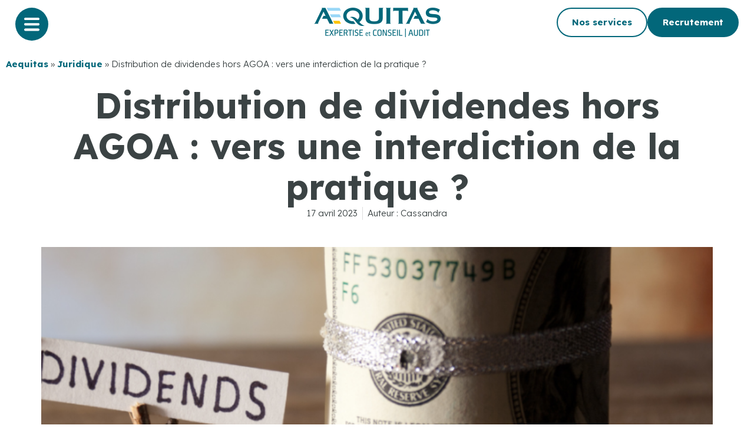

--- FILE ---
content_type: text/html; charset=UTF-8
request_url: https://www.aequitas.fr/distribution-de-dividendes-hors-agoa-vers-une-interdiction-de-la-pratique/
body_size: 21173
content:
<!doctype html>
<html lang="fr-FR" prefix="og: https://ogp.me/ns#">
<head>
	<meta charset="UTF-8">
	<meta name="viewport" content="width=device-width, initial-scale=1">
	<link rel="profile" href="https://gmpg.org/xfn/11">
		<style>img:is([sizes="auto" i], [sizes^="auto," i]) { contain-intrinsic-size: 3000px 1500px }</style>
	
<!-- Optimisation des moteurs de recherche par Rank Math - https://rankmath.com/ -->
<title>Distribution de dividendes hors AGOA : vers une interdiction de la pratique ? - Aequitas</title>
<link data-rocket-prefetch href="https://fonts.googleapis.com" rel="dns-prefetch">
<link data-rocket-prefetch href="https://static.axept.io" rel="dns-prefetch">
<link data-rocket-prefetch href="https://www.googletagmanager.com" rel="dns-prefetch">
<link data-rocket-preload as="style" href="https://fonts.googleapis.com/css?family=Lexend%3A100%2C100italic%2C200%2C200italic%2C300%2C300italic%2C400%2C400italic%2C500%2C500italic%2C600%2C600italic%2C700%2C700italic%2C800%2C800italic%2C900%2C900italic&#038;display=swap" rel="preload">
<link href="https://fonts.googleapis.com/css?family=Lexend%3A100%2C100italic%2C200%2C200italic%2C300%2C300italic%2C400%2C400italic%2C500%2C500italic%2C600%2C600italic%2C700%2C700italic%2C800%2C800italic%2C900%2C900italic&#038;display=swap" media="print" onload="this.media=&#039;all&#039;" rel="stylesheet">
<noscript data-wpr-hosted-gf-parameters=""><link rel="stylesheet" href="https://fonts.googleapis.com/css?family=Lexend%3A100%2C100italic%2C200%2C200italic%2C300%2C300italic%2C400%2C400italic%2C500%2C500italic%2C600%2C600italic%2C700%2C700italic%2C800%2C800italic%2C900%2C900italic&#038;display=swap"></noscript><link rel="preload" data-rocket-preload as="image" href="https://www.aequitas.fr/wp-content/uploads/2023/06/ENTETE-ARTICLE-BLOG-5-3-1024x323.png" imagesrcset="https://www.aequitas.fr/wp-content/uploads/2023/06/ENTETE-ARTICLE-BLOG-5-3-1024x323.png 1024w, https://www.aequitas.fr/wp-content/uploads/2023/06/ENTETE-ARTICLE-BLOG-5-3-300x95.png 300w, https://www.aequitas.fr/wp-content/uploads/2023/06/ENTETE-ARTICLE-BLOG-5-3-768x243.png 768w, https://www.aequitas.fr/wp-content/uploads/2023/06/ENTETE-ARTICLE-BLOG-5-3.png 1140w" imagesizes="(max-width: 800px) 100vw, 800px" fetchpriority="high">
<meta name="description" content="Si les articles L. 232-11 al. 2 et L. 232-12 al. 2 semblent autoriser la distribution de dividendes en dehors des assemblées générales d’approbation des"/>
<meta name="robots" content="follow, index, max-snippet:-1, max-video-preview:-1, max-image-preview:large"/>
<link rel="canonical" href="https://www.aequitas.fr/distribution-de-dividendes-hors-agoa-vers-une-interdiction-de-la-pratique/" />
<meta property="og:locale" content="fr_FR" />
<meta property="og:type" content="article" />
<meta property="og:title" content="Distribution de dividendes hors AGOA : vers une interdiction de la pratique ? - Aequitas" />
<meta property="og:description" content="Si les articles L. 232-11 al. 2 et L. 232-12 al. 2 semblent autoriser la distribution de dividendes en dehors des assemblées générales d’approbation des" />
<meta property="og:url" content="https://www.aequitas.fr/distribution-de-dividendes-hors-agoa-vers-une-interdiction-de-la-pratique/" />
<meta property="og:site_name" content="Aequitas" />
<meta property="article:section" content="Juridique" />
<meta property="og:updated_time" content="2023-06-20T16:23:52+02:00" />
<meta property="og:image" content="https://www.aequitas.fr/wp-content/uploads/2023/06/ENTETE-ARTICLE-BLOG-5-3.png" />
<meta property="og:image:secure_url" content="https://www.aequitas.fr/wp-content/uploads/2023/06/ENTETE-ARTICLE-BLOG-5-3.png" />
<meta property="og:image:width" content="1140" />
<meta property="og:image:height" content="360" />
<meta property="og:image:alt" content="Distribution de dividendes hors AGOA Expert juridique AEQUITAS" />
<meta property="og:image:type" content="image/png" />
<meta property="article:published_time" content="2023-04-17T00:00:00+02:00" />
<meta property="article:modified_time" content="2023-06-20T16:23:52+02:00" />
<meta name="twitter:card" content="summary_large_image" />
<meta name="twitter:title" content="Distribution de dividendes hors AGOA : vers une interdiction de la pratique ? - Aequitas" />
<meta name="twitter:description" content="Si les articles L. 232-11 al. 2 et L. 232-12 al. 2 semblent autoriser la distribution de dividendes en dehors des assemblées générales d’approbation des" />
<meta name="twitter:image" content="https://www.aequitas.fr/wp-content/uploads/2023/06/ENTETE-ARTICLE-BLOG-5-3.png" />
<meta name="twitter:label1" content="Écrit par" />
<meta name="twitter:data1" content="Cassandra" />
<meta name="twitter:label2" content="Temps de lecture" />
<meta name="twitter:data2" content="1 minute" />
<script type="application/ld+json" class="rank-math-schema">{"@context":"https://schema.org","@graph":[{"@type":["Person","Organization"],"@id":"https://www.aequitas.fr/#person","name":"Aequitas"},{"@type":"WebSite","@id":"https://www.aequitas.fr/#website","url":"https://www.aequitas.fr","name":"Aequitas","publisher":{"@id":"https://www.aequitas.fr/#person"},"inLanguage":"fr-FR"},{"@type":"ImageObject","@id":"https://www.aequitas.fr/wp-content/uploads/2023/06/ENTETE-ARTICLE-BLOG-5-3.png","url":"https://www.aequitas.fr/wp-content/uploads/2023/06/ENTETE-ARTICLE-BLOG-5-3.png","width":"1140","height":"360","caption":"Distribution de dividendes hors AGOA Expert juridique AEQUITAS","inLanguage":"fr-FR"},{"@type":"BreadcrumbList","@id":"https://www.aequitas.fr/distribution-de-dividendes-hors-agoa-vers-une-interdiction-de-la-pratique/#breadcrumb","itemListElement":[{"@type":"ListItem","position":"1","item":{"@id":"/","name":"Aequitas"}},{"@type":"ListItem","position":"2","item":{"@id":"https://www.aequitas.fr/category/juridique/","name":"Juridique"}},{"@type":"ListItem","position":"3","item":{"@id":"https://www.aequitas.fr/distribution-de-dividendes-hors-agoa-vers-une-interdiction-de-la-pratique/","name":"Distribution de dividendes hors AGOA\u00a0: vers une interdiction de la pratique\u00a0?"}}]},{"@type":"WebPage","@id":"https://www.aequitas.fr/distribution-de-dividendes-hors-agoa-vers-une-interdiction-de-la-pratique/#webpage","url":"https://www.aequitas.fr/distribution-de-dividendes-hors-agoa-vers-une-interdiction-de-la-pratique/","name":"Distribution de dividendes hors AGOA\u00a0: vers une interdiction de la pratique\u00a0? - Aequitas","datePublished":"2023-04-17T00:00:00+02:00","dateModified":"2023-06-20T16:23:52+02:00","isPartOf":{"@id":"https://www.aequitas.fr/#website"},"primaryImageOfPage":{"@id":"https://www.aequitas.fr/wp-content/uploads/2023/06/ENTETE-ARTICLE-BLOG-5-3.png"},"inLanguage":"fr-FR","breadcrumb":{"@id":"https://www.aequitas.fr/distribution-de-dividendes-hors-agoa-vers-une-interdiction-de-la-pratique/#breadcrumb"}},{"@type":"Person","@id":"https://www.aequitas.fr","name":"Cassandra","url":"https://www.aequitas.fr","image":{"@type":"ImageObject","@id":"https://secure.gravatar.com/avatar/83e83c74c29cc01a66064a2c16da221fd82973c487b856c75abac00b2052d1e7?s=96&amp;d=mm&amp;r=g","url":"https://secure.gravatar.com/avatar/83e83c74c29cc01a66064a2c16da221fd82973c487b856c75abac00b2052d1e7?s=96&amp;d=mm&amp;r=g","caption":"Cassandra","inLanguage":"fr-FR"}},{"@type":"BlogPosting","headline":"Distribution de dividendes hors AGOA\u00a0: vers une interdiction de la pratique\u00a0? - Aequitas","datePublished":"2023-04-17T00:00:00+02:00","dateModified":"2023-06-20T16:23:52+02:00","articleSection":"Juridique","author":{"@id":"https://www.aequitas.fr","name":"Cassandra"},"publisher":{"@id":"https://www.aequitas.fr/#person"},"description":"Si les articles L. 232-11 al. 2 et L. 232-12 al. 2 semblent autoriser la distribution de dividendes en dehors des assembl\u00e9es g\u00e9n\u00e9rales d\u2019approbation des","name":"Distribution de dividendes hors AGOA\u00a0: vers une interdiction de la pratique\u00a0? - Aequitas","@id":"https://www.aequitas.fr/distribution-de-dividendes-hors-agoa-vers-une-interdiction-de-la-pratique/#richSnippet","isPartOf":{"@id":"https://www.aequitas.fr/distribution-de-dividendes-hors-agoa-vers-une-interdiction-de-la-pratique/#webpage"},"image":{"@id":"https://www.aequitas.fr/wp-content/uploads/2023/06/ENTETE-ARTICLE-BLOG-5-3.png"},"inLanguage":"fr-FR","mainEntityOfPage":{"@id":"https://www.aequitas.fr/distribution-de-dividendes-hors-agoa-vers-une-interdiction-de-la-pratique/#webpage"}}]}</script>
<!-- /Extension Rank Math WordPress SEO -->

<link href='https://fonts.gstatic.com' crossorigin rel='preconnect' />
<link rel="alternate" type="application/rss+xml" title="Aequitas &raquo; Flux" href="https://www.aequitas.fr/feed/" />
<link rel="alternate" type="application/rss+xml" title="Aequitas &raquo; Flux des commentaires" href="https://www.aequitas.fr/comments/feed/" />
<link rel='stylesheet' id='premium-addons-css' href='https://www.aequitas.fr/wp-content/plugins/premium-addons-for-elementor/assets/frontend/min-css/premium-addons.min.css?ver=4.10.55' media='all' />
<style id='wp-emoji-styles-inline-css'>

	img.wp-smiley, img.emoji {
		display: inline !important;
		border: none !important;
		box-shadow: none !important;
		height: 1em !important;
		width: 1em !important;
		margin: 0 0.07em !important;
		vertical-align: -0.1em !important;
		background: none !important;
		padding: 0 !important;
	}
</style>
<link rel='stylesheet' id='wp-block-library-css' href='https://www.aequitas.fr/wp-includes/css/dist/block-library/style.min.css?ver=4a8898' media='all' />
<style id='classic-theme-styles-inline-css'>
/*! This file is auto-generated */
.wp-block-button__link{color:#fff;background-color:#32373c;border-radius:9999px;box-shadow:none;text-decoration:none;padding:calc(.667em + 2px) calc(1.333em + 2px);font-size:1.125em}.wp-block-file__button{background:#32373c;color:#fff;text-decoration:none}
</style>
<style id='global-styles-inline-css'>
:root{--wp--preset--aspect-ratio--square: 1;--wp--preset--aspect-ratio--4-3: 4/3;--wp--preset--aspect-ratio--3-4: 3/4;--wp--preset--aspect-ratio--3-2: 3/2;--wp--preset--aspect-ratio--2-3: 2/3;--wp--preset--aspect-ratio--16-9: 16/9;--wp--preset--aspect-ratio--9-16: 9/16;--wp--preset--color--black: #000000;--wp--preset--color--cyan-bluish-gray: #abb8c3;--wp--preset--color--white: #ffffff;--wp--preset--color--pale-pink: #f78da7;--wp--preset--color--vivid-red: #cf2e2e;--wp--preset--color--luminous-vivid-orange: #ff6900;--wp--preset--color--luminous-vivid-amber: #fcb900;--wp--preset--color--light-green-cyan: #7bdcb5;--wp--preset--color--vivid-green-cyan: #00d084;--wp--preset--color--pale-cyan-blue: #8ed1fc;--wp--preset--color--vivid-cyan-blue: #0693e3;--wp--preset--color--vivid-purple: #9b51e0;--wp--preset--gradient--vivid-cyan-blue-to-vivid-purple: linear-gradient(135deg,rgba(6,147,227,1) 0%,rgb(155,81,224) 100%);--wp--preset--gradient--light-green-cyan-to-vivid-green-cyan: linear-gradient(135deg,rgb(122,220,180) 0%,rgb(0,208,130) 100%);--wp--preset--gradient--luminous-vivid-amber-to-luminous-vivid-orange: linear-gradient(135deg,rgba(252,185,0,1) 0%,rgba(255,105,0,1) 100%);--wp--preset--gradient--luminous-vivid-orange-to-vivid-red: linear-gradient(135deg,rgba(255,105,0,1) 0%,rgb(207,46,46) 100%);--wp--preset--gradient--very-light-gray-to-cyan-bluish-gray: linear-gradient(135deg,rgb(238,238,238) 0%,rgb(169,184,195) 100%);--wp--preset--gradient--cool-to-warm-spectrum: linear-gradient(135deg,rgb(74,234,220) 0%,rgb(151,120,209) 20%,rgb(207,42,186) 40%,rgb(238,44,130) 60%,rgb(251,105,98) 80%,rgb(254,248,76) 100%);--wp--preset--gradient--blush-light-purple: linear-gradient(135deg,rgb(255,206,236) 0%,rgb(152,150,240) 100%);--wp--preset--gradient--blush-bordeaux: linear-gradient(135deg,rgb(254,205,165) 0%,rgb(254,45,45) 50%,rgb(107,0,62) 100%);--wp--preset--gradient--luminous-dusk: linear-gradient(135deg,rgb(255,203,112) 0%,rgb(199,81,192) 50%,rgb(65,88,208) 100%);--wp--preset--gradient--pale-ocean: linear-gradient(135deg,rgb(255,245,203) 0%,rgb(182,227,212) 50%,rgb(51,167,181) 100%);--wp--preset--gradient--electric-grass: linear-gradient(135deg,rgb(202,248,128) 0%,rgb(113,206,126) 100%);--wp--preset--gradient--midnight: linear-gradient(135deg,rgb(2,3,129) 0%,rgb(40,116,252) 100%);--wp--preset--font-size--small: 13px;--wp--preset--font-size--medium: 20px;--wp--preset--font-size--large: 36px;--wp--preset--font-size--x-large: 42px;--wp--preset--spacing--20: 0.44rem;--wp--preset--spacing--30: 0.67rem;--wp--preset--spacing--40: 1rem;--wp--preset--spacing--50: 1.5rem;--wp--preset--spacing--60: 2.25rem;--wp--preset--spacing--70: 3.38rem;--wp--preset--spacing--80: 5.06rem;--wp--preset--shadow--natural: 6px 6px 9px rgba(0, 0, 0, 0.2);--wp--preset--shadow--deep: 12px 12px 50px rgba(0, 0, 0, 0.4);--wp--preset--shadow--sharp: 6px 6px 0px rgba(0, 0, 0, 0.2);--wp--preset--shadow--outlined: 6px 6px 0px -3px rgba(255, 255, 255, 1), 6px 6px rgba(0, 0, 0, 1);--wp--preset--shadow--crisp: 6px 6px 0px rgba(0, 0, 0, 1);}:where(.is-layout-flex){gap: 0.5em;}:where(.is-layout-grid){gap: 0.5em;}body .is-layout-flex{display: flex;}.is-layout-flex{flex-wrap: wrap;align-items: center;}.is-layout-flex > :is(*, div){margin: 0;}body .is-layout-grid{display: grid;}.is-layout-grid > :is(*, div){margin: 0;}:where(.wp-block-columns.is-layout-flex){gap: 2em;}:where(.wp-block-columns.is-layout-grid){gap: 2em;}:where(.wp-block-post-template.is-layout-flex){gap: 1.25em;}:where(.wp-block-post-template.is-layout-grid){gap: 1.25em;}.has-black-color{color: var(--wp--preset--color--black) !important;}.has-cyan-bluish-gray-color{color: var(--wp--preset--color--cyan-bluish-gray) !important;}.has-white-color{color: var(--wp--preset--color--white) !important;}.has-pale-pink-color{color: var(--wp--preset--color--pale-pink) !important;}.has-vivid-red-color{color: var(--wp--preset--color--vivid-red) !important;}.has-luminous-vivid-orange-color{color: var(--wp--preset--color--luminous-vivid-orange) !important;}.has-luminous-vivid-amber-color{color: var(--wp--preset--color--luminous-vivid-amber) !important;}.has-light-green-cyan-color{color: var(--wp--preset--color--light-green-cyan) !important;}.has-vivid-green-cyan-color{color: var(--wp--preset--color--vivid-green-cyan) !important;}.has-pale-cyan-blue-color{color: var(--wp--preset--color--pale-cyan-blue) !important;}.has-vivid-cyan-blue-color{color: var(--wp--preset--color--vivid-cyan-blue) !important;}.has-vivid-purple-color{color: var(--wp--preset--color--vivid-purple) !important;}.has-black-background-color{background-color: var(--wp--preset--color--black) !important;}.has-cyan-bluish-gray-background-color{background-color: var(--wp--preset--color--cyan-bluish-gray) !important;}.has-white-background-color{background-color: var(--wp--preset--color--white) !important;}.has-pale-pink-background-color{background-color: var(--wp--preset--color--pale-pink) !important;}.has-vivid-red-background-color{background-color: var(--wp--preset--color--vivid-red) !important;}.has-luminous-vivid-orange-background-color{background-color: var(--wp--preset--color--luminous-vivid-orange) !important;}.has-luminous-vivid-amber-background-color{background-color: var(--wp--preset--color--luminous-vivid-amber) !important;}.has-light-green-cyan-background-color{background-color: var(--wp--preset--color--light-green-cyan) !important;}.has-vivid-green-cyan-background-color{background-color: var(--wp--preset--color--vivid-green-cyan) !important;}.has-pale-cyan-blue-background-color{background-color: var(--wp--preset--color--pale-cyan-blue) !important;}.has-vivid-cyan-blue-background-color{background-color: var(--wp--preset--color--vivid-cyan-blue) !important;}.has-vivid-purple-background-color{background-color: var(--wp--preset--color--vivid-purple) !important;}.has-black-border-color{border-color: var(--wp--preset--color--black) !important;}.has-cyan-bluish-gray-border-color{border-color: var(--wp--preset--color--cyan-bluish-gray) !important;}.has-white-border-color{border-color: var(--wp--preset--color--white) !important;}.has-pale-pink-border-color{border-color: var(--wp--preset--color--pale-pink) !important;}.has-vivid-red-border-color{border-color: var(--wp--preset--color--vivid-red) !important;}.has-luminous-vivid-orange-border-color{border-color: var(--wp--preset--color--luminous-vivid-orange) !important;}.has-luminous-vivid-amber-border-color{border-color: var(--wp--preset--color--luminous-vivid-amber) !important;}.has-light-green-cyan-border-color{border-color: var(--wp--preset--color--light-green-cyan) !important;}.has-vivid-green-cyan-border-color{border-color: var(--wp--preset--color--vivid-green-cyan) !important;}.has-pale-cyan-blue-border-color{border-color: var(--wp--preset--color--pale-cyan-blue) !important;}.has-vivid-cyan-blue-border-color{border-color: var(--wp--preset--color--vivid-cyan-blue) !important;}.has-vivid-purple-border-color{border-color: var(--wp--preset--color--vivid-purple) !important;}.has-vivid-cyan-blue-to-vivid-purple-gradient-background{background: var(--wp--preset--gradient--vivid-cyan-blue-to-vivid-purple) !important;}.has-light-green-cyan-to-vivid-green-cyan-gradient-background{background: var(--wp--preset--gradient--light-green-cyan-to-vivid-green-cyan) !important;}.has-luminous-vivid-amber-to-luminous-vivid-orange-gradient-background{background: var(--wp--preset--gradient--luminous-vivid-amber-to-luminous-vivid-orange) !important;}.has-luminous-vivid-orange-to-vivid-red-gradient-background{background: var(--wp--preset--gradient--luminous-vivid-orange-to-vivid-red) !important;}.has-very-light-gray-to-cyan-bluish-gray-gradient-background{background: var(--wp--preset--gradient--very-light-gray-to-cyan-bluish-gray) !important;}.has-cool-to-warm-spectrum-gradient-background{background: var(--wp--preset--gradient--cool-to-warm-spectrum) !important;}.has-blush-light-purple-gradient-background{background: var(--wp--preset--gradient--blush-light-purple) !important;}.has-blush-bordeaux-gradient-background{background: var(--wp--preset--gradient--blush-bordeaux) !important;}.has-luminous-dusk-gradient-background{background: var(--wp--preset--gradient--luminous-dusk) !important;}.has-pale-ocean-gradient-background{background: var(--wp--preset--gradient--pale-ocean) !important;}.has-electric-grass-gradient-background{background: var(--wp--preset--gradient--electric-grass) !important;}.has-midnight-gradient-background{background: var(--wp--preset--gradient--midnight) !important;}.has-small-font-size{font-size: var(--wp--preset--font-size--small) !important;}.has-medium-font-size{font-size: var(--wp--preset--font-size--medium) !important;}.has-large-font-size{font-size: var(--wp--preset--font-size--large) !important;}.has-x-large-font-size{font-size: var(--wp--preset--font-size--x-large) !important;}
:where(.wp-block-post-template.is-layout-flex){gap: 1.25em;}:where(.wp-block-post-template.is-layout-grid){gap: 1.25em;}
:where(.wp-block-columns.is-layout-flex){gap: 2em;}:where(.wp-block-columns.is-layout-grid){gap: 2em;}
:root :where(.wp-block-pullquote){font-size: 1.5em;line-height: 1.6;}
</style>
<link rel='stylesheet' id='hello-elementor-css' href='https://www.aequitas.fr/wp-content/themes/hello-elementor/style.min.css?ver=2.7.1' media='all' />
<link rel='stylesheet' id='hello-elementor-theme-style-css' href='https://www.aequitas.fr/wp-content/themes/hello-elementor/theme.min.css?ver=2.7.1' media='all' />
<link rel='stylesheet' id='elementor-frontend-css' href='https://www.aequitas.fr/wp-content/plugins/elementor/assets/css/frontend-lite.min.css?ver=3.14.1' media='all' />
<link rel='stylesheet' id='elementor-post-46-css' href='https://www.aequitas.fr/wp-content/uploads/elementor/css/post-46.css?ver=1733406102' media='all' />
<link rel='stylesheet' id='elementor-lazyload-css' href='https://www.aequitas.fr/wp-content/plugins/elementor/assets/css/modules/lazyload/frontend.min.css?ver=3.14.1' media='all' />
<link rel='stylesheet' id='swiper-css' href='https://www.aequitas.fr/wp-content/plugins/elementor/assets/lib/swiper/v8/css/swiper.min.css?ver=8.4.5' media='all' />
<link rel='stylesheet' id='elementor-pro-css' href='https://www.aequitas.fr/wp-content/plugins/elementor-pro/assets/css/frontend-lite.min.css?ver=3.13.1' media='all' />
<link rel='stylesheet' id='elementor-post-61-css' href='https://www.aequitas.fr/wp-content/uploads/elementor/css/post-61.css?ver=1733406103' media='all' />
<link rel='stylesheet' id='elementor-post-425-css' href='https://www.aequitas.fr/wp-content/uploads/elementor/css/post-425.css?ver=1733406103' media='all' />
<link rel='stylesheet' id='elementor-post-996-css' href='https://www.aequitas.fr/wp-content/uploads/elementor/css/post-996.css?ver=1748432743' media='all' />

<link rel="preconnect" href="https://fonts.gstatic.com/" crossorigin><script src="https://www.aequitas.fr/wp-includes/js/jquery/jquery.min.js?ver=3.7.1" id="jquery-core-js"></script>
<script src="https://www.aequitas.fr/wp-includes/js/jquery/jquery-migrate.min.js?ver=3.4.1" id="jquery-migrate-js"></script>
<link rel="https://api.w.org/" href="https://www.aequitas.fr/wp-json/" /><link rel="alternate" title="JSON" type="application/json" href="https://www.aequitas.fr/wp-json/wp/v2/posts/23051" />
<link rel='shortlink' href='https://www.aequitas.fr/?p=23051' />
<link rel="alternate" title="oEmbed (JSON)" type="application/json+oembed" href="https://www.aequitas.fr/wp-json/oembed/1.0/embed?url=https%3A%2F%2Fwww.aequitas.fr%2Fdistribution-de-dividendes-hors-agoa-vers-une-interdiction-de-la-pratique%2F" />
<link rel="alternate" title="oEmbed (XML)" type="text/xml+oembed" href="https://www.aequitas.fr/wp-json/oembed/1.0/embed?url=https%3A%2F%2Fwww.aequitas.fr%2Fdistribution-de-dividendes-hors-agoa-vers-une-interdiction-de-la-pratique%2F&#038;format=xml" />
<meta name="generator" content="Elementor 3.14.1; features: e_dom_optimization, e_optimized_assets_loading, e_optimized_css_loading, e_font_icon_svg, a11y_improvements, additional_custom_breakpoints; settings: css_print_method-external, google_font-enabled, font_display-swap">
<!-- Google Tag Manager -->
<script>(function(w,d,s,l,i){w[l]=w[l]||[];w[l].push({'gtm.start':
new Date().getTime(),event:'gtm.js'});var f=d.getElementsByTagName(s)[0],
j=d.createElement(s),dl=l!='dataLayer'?'&l='+l:'';j.async=true;j.src=
'https://www.googletagmanager.com/gtm.js?id='+i+dl;f.parentNode.insertBefore(j,f);
})(window,document,'script','dataLayer','GTM-P7L85WP');</script>
<!-- End Google Tag Manager -->
<link rel="icon" href="https://www.aequitas.fr/wp-content/uploads/2023/06/favicon.svg" sizes="32x32" />
<link rel="icon" href="https://www.aequitas.fr/wp-content/uploads/2023/06/favicon.svg" sizes="192x192" />
<link rel="apple-touch-icon" href="https://www.aequitas.fr/wp-content/uploads/2023/06/favicon.svg" />
<meta name="msapplication-TileImage" content="https://www.aequitas.fr/wp-content/uploads/2023/06/favicon.svg" />
		<style id="wp-custom-css">
			@media only screen and (max-width: 767px) {
	h1.elementor-heading-title {
    font-size: 42px;
    line-height: 46px;
	}
	
	h2.elementor-heading-title {
    font-size: 38px;
    line-height: 42px;
  }
}

		</style>
		<noscript><style id="rocket-lazyload-nojs-css">.rll-youtube-player, [data-lazy-src]{display:none !important;}</style></noscript><meta name="generator" content="WP Rocket 3.20.3" data-wpr-features="wpr_lazyload_images wpr_preconnect_external_domains wpr_oci wpr_preload_links wpr_desktop" /></head>
<body class="wp-singular post-template-default single single-post postid-23051 single-format-standard wp-theme-hello-elementor e-lazyload elementor-default elementor-kit-46 elementor-page-996">

<!-- Google Tag Manager (noscript) -->
<noscript><iframe src="https://www.googletagmanager.com/ns.html?id=GTM-P7L85WP"
height="0" width="0" style="display:none;visibility:hidden"></iframe></noscript>
<!-- End Google Tag Manager (noscript) -->

<a class="skip-link screen-reader-text" href="#content">Aller au contenu</a>

		<div  data-elementor-type="header" data-elementor-id="61" class="elementor elementor-61 elementor-location-header">
						<div class="elementor-element elementor-element-96b4fa8 e-con-full elementor-hidden-tablet elementor-hidden-mobile e-flex e-con" data-id="96b4fa8" data-element_type="container" data-settings="{&quot;content_width&quot;:&quot;full&quot;,&quot;background_background&quot;:&quot;classic&quot;,&quot;sticky&quot;:&quot;top&quot;,&quot;sticky_on&quot;:[&quot;desktop&quot;,&quot;tablet&quot;,&quot;mobile&quot;],&quot;sticky_offset&quot;:0,&quot;sticky_effects_offset&quot;:0}">
		<div class="elementor-element elementor-element-61dd03b e-con-full e-flex e-con" data-id="61dd03b" data-element_type="container" data-settings="{&quot;content_width&quot;:&quot;full&quot;}">
				<div class="elementor-element elementor-element-feeeefd elementor-widget__width-auto elementor-view-default elementor-widget elementor-widget-icon" data-id="feeeefd" data-element_type="widget" data-widget_type="icon.default">
				<div class="elementor-widget-container">
					<div class="elementor-icon-wrapper">
			<a class="elementor-icon" href="#elementor-action%3Aaction%3Dpopup%3Aopen%26settings%3DeyJpZCI6IjEzMDIiLCJ0b2dnbGUiOmZhbHNlfQ%3D%3D">
			<svg xmlns="http://www.w3.org/2000/svg" width="56" height="56" viewBox="0 0 56 56" fill="none"><circle cx="28" cy="28" r="28" fill="#02677A"></circle><path d="M16.95 21.1001H39.05C40.1272 21.1001 41 20.1825 41 19.0501C41 17.9176 40.1272 17 39.05 17H16.95C15.8728 17 15 17.9176 15 19.0501C15 20.1825 15.8728 21.1001 16.95 21.1001Z" fill="white"></path><path d="M39.05 26.1606H16.95C15.8728 26.1606 15 27.0782 15 28.2107C15 29.3432 15.8728 30.2608 16.95 30.2608H39.05C40.1272 30.2608 41 29.3432 41 28.2107C41 27.0782 40.1272 26.1606 39.05 26.1606Z" fill="white"></path><path d="M39.05 35.3213H16.95C15.8728 35.3213 15 36.2389 15 37.3714C15 38.5038 15.8728 39.4214 16.95 39.4214H39.05C40.1272 39.4214 41 38.5038 41 37.3714C41 36.2389 40.1272 35.3213 39.05 35.3213Z" fill="white"></path></svg>			</a>
		</div>
				</div>
				</div>
				</div>
		<div class="elementor-element elementor-element-6800ba5 e-con-full e-flex e-con" data-id="6800ba5" data-element_type="container" data-settings="{&quot;content_width&quot;:&quot;full&quot;}">
				<div class="elementor-element elementor-element-ad71051 elementor-widget elementor-widget-image" data-id="ad71051" data-element_type="widget" data-widget_type="image.default">
				<div class="elementor-widget-container">
			<style>/*! elementor - v3.14.0 - 26-06-2023 */
.elementor-widget-image{text-align:center}.elementor-widget-image a{display:inline-block}.elementor-widget-image a img[src$=".svg"]{width:48px}.elementor-widget-image img{vertical-align:middle;display:inline-block}</style>													<a href="/">
							<img width="430" height="100" src="https://www.aequitas.fr/wp-content/uploads/2023/05/logo-aequitas-1.png" class="attachment-large size-large wp-image-453" alt="" srcset="https://www.aequitas.fr/wp-content/uploads/2023/05/logo-aequitas-1.png 430w, https://www.aequitas.fr/wp-content/uploads/2023/05/logo-aequitas-1-300x70.png 300w" sizes="(max-width: 430px) 100vw, 430px" />								</a>
															</div>
				</div>
				</div>
		<div class="elementor-element elementor-element-d62035b e-con-full e-flex e-con" data-id="d62035b" data-element_type="container" data-settings="{&quot;content_width&quot;:&quot;full&quot;}">
		<div class="elementor-element elementor-element-ca43497 e-flex e-con-boxed e-con" data-id="ca43497" data-element_type="container" data-settings="{&quot;content_width&quot;:&quot;boxed&quot;}">
					<div  class="e-con-inner">
				<div class="elementor-element elementor-element-0cbcdf2 elementor-widget elementor-widget-button" data-id="0cbcdf2" data-element_type="widget" data-widget_type="button.default">
				<div class="elementor-widget-container">
					<div class="elementor-button-wrapper">
			<a class="elementor-button elementor-button-link elementor-size-sm" href="/services/">
						<span class="elementor-button-content-wrapper">
						<span class="elementor-button-text">Nos services</span>
		</span>
					</a>
		</div>
				</div>
				</div>
				<div class="elementor-element elementor-element-7a5bc57 elementor-widget elementor-widget-button" data-id="7a5bc57" data-element_type="widget" data-widget_type="button.default">
				<div class="elementor-widget-container">
					<div class="elementor-button-wrapper">
			<a class="elementor-button elementor-button-link elementor-size-sm" href="/espace-carriere/">
						<span class="elementor-button-content-wrapper">
						<span class="elementor-button-text">Recrutement</span>
		</span>
					</a>
		</div>
				</div>
				</div>
					</div>
				</div>
				</div>
				</div>
		<div class="elementor-element elementor-element-65e6bc9 e-con-full elementor-hidden-desktop e-flex e-con" data-id="65e6bc9" data-element_type="container" data-settings="{&quot;content_width&quot;:&quot;full&quot;,&quot;background_background&quot;:&quot;classic&quot;,&quot;sticky&quot;:&quot;top&quot;,&quot;sticky_on&quot;:[&quot;desktop&quot;,&quot;tablet&quot;,&quot;mobile&quot;],&quot;sticky_offset&quot;:0,&quot;sticky_effects_offset&quot;:0}">
		<div class="elementor-element elementor-element-b157101 e-con-full e-flex e-con" data-id="b157101" data-element_type="container" data-settings="{&quot;content_width&quot;:&quot;full&quot;}">
				<div class="elementor-element elementor-element-0f56efb elementor-widget__width-auto elementor-view-default elementor-widget elementor-widget-icon" data-id="0f56efb" data-element_type="widget" data-widget_type="icon.default">
				<div class="elementor-widget-container">
					<div class="elementor-icon-wrapper">
			<a class="elementor-icon" href="#elementor-action%3Aaction%3Dpopup%3Aopen%26settings%3DeyJpZCI6IjEzMDIiLCJ0b2dnbGUiOmZhbHNlfQ%3D%3D">
			<svg xmlns="http://www.w3.org/2000/svg" width="56" height="56" viewBox="0 0 56 56" fill="none"><circle cx="28" cy="28" r="28" fill="#02677A"></circle><path d="M16.95 21.1001H39.05C40.1272 21.1001 41 20.1825 41 19.0501C41 17.9176 40.1272 17 39.05 17H16.95C15.8728 17 15 17.9176 15 19.0501C15 20.1825 15.8728 21.1001 16.95 21.1001Z" fill="white"></path><path d="M39.05 26.1606H16.95C15.8728 26.1606 15 27.0782 15 28.2107C15 29.3432 15.8728 30.2608 16.95 30.2608H39.05C40.1272 30.2608 41 29.3432 41 28.2107C41 27.0782 40.1272 26.1606 39.05 26.1606Z" fill="white"></path><path d="M39.05 35.3213H16.95C15.8728 35.3213 15 36.2389 15 37.3714C15 38.5038 15.8728 39.4214 16.95 39.4214H39.05C40.1272 39.4214 41 38.5038 41 37.3714C41 36.2389 40.1272 35.3213 39.05 35.3213Z" fill="white"></path></svg>			</a>
		</div>
				</div>
				</div>
				</div>
		<div class="elementor-element elementor-element-4a92a7e e-con-full e-flex e-con" data-id="4a92a7e" data-element_type="container" data-settings="{&quot;content_width&quot;:&quot;full&quot;}">
				<div class="elementor-element elementor-element-a14c3bc elementor-widget elementor-widget-image" data-id="a14c3bc" data-element_type="widget" data-widget_type="image.default">
				<div class="elementor-widget-container">
																<a href="/">
							<img width="430" height="100" src="https://www.aequitas.fr/wp-content/uploads/2023/05/logo-aequitas-1.png" class="attachment-large size-large wp-image-453" alt="" srcset="https://www.aequitas.fr/wp-content/uploads/2023/05/logo-aequitas-1.png 430w, https://www.aequitas.fr/wp-content/uploads/2023/05/logo-aequitas-1-300x70.png 300w" sizes="(max-width: 430px) 100vw, 430px" />								</a>
															</div>
				</div>
				</div>
		<div class="elementor-element elementor-element-56c2817 e-con-full e-flex e-con" data-id="56c2817" data-element_type="container" data-settings="{&quot;content_width&quot;:&quot;full&quot;}">
				</div>
				</div>
						</div>
				<div  data-elementor-type="single-post" data-elementor-id="996" class="elementor elementor-996 elementor-location-single post-23051 post type-post status-publish format-standard has-post-thumbnail hentry category-juridique">
						<div class="elementor-element elementor-element-8ad4eb6 e-con-full e-flex e-con" data-id="8ad4eb6" data-element_type="container" data-settings="{&quot;content_width&quot;:&quot;full&quot;}">
				<div  class="elementor-element elementor-element-6d585d4 elementor-widget elementor-widget-shortcode" data-id="6d585d4" data-element_type="widget" data-widget_type="shortcode.default">
				<div class="elementor-widget-container">
					<div class="elementor-shortcode"><nav aria-label="breadcrumbs" class="rank-math-breadcrumb"><p><a href="/">Aequitas</a><span class="separator"> &raquo; </span><a href="https://www.aequitas.fr/category/juridique/">Juridique</a><span class="separator"> &raquo; </span><span class="last">Distribution de dividendes hors AGOA : vers une interdiction de la pratique ?</span></p></nav></div>
				</div>
				</div>
		<div class="elementor-element elementor-element-21facdd e-flex e-con-boxed e-con" data-id="21facdd" data-element_type="container" data-settings="{&quot;content_width&quot;:&quot;boxed&quot;}">
					<div  class="e-con-inner">
				<div class="elementor-element elementor-element-189c582 elementor-widget elementor-widget-theme-post-title elementor-page-title elementor-widget-heading" data-id="189c582" data-element_type="widget" data-widget_type="theme-post-title.default">
				<div class="elementor-widget-container">
			<style>/*! elementor - v3.14.0 - 26-06-2023 */
.elementor-heading-title{padding:0;margin:0;line-height:1}.elementor-widget-heading .elementor-heading-title[class*=elementor-size-]>a{color:inherit;font-size:inherit;line-height:inherit}.elementor-widget-heading .elementor-heading-title.elementor-size-small{font-size:15px}.elementor-widget-heading .elementor-heading-title.elementor-size-medium{font-size:19px}.elementor-widget-heading .elementor-heading-title.elementor-size-large{font-size:29px}.elementor-widget-heading .elementor-heading-title.elementor-size-xl{font-size:39px}.elementor-widget-heading .elementor-heading-title.elementor-size-xxl{font-size:59px}</style><h1 class="elementor-heading-title elementor-size-default">Distribution de dividendes hors AGOA : vers une interdiction de la pratique ?</h1>		</div>
				</div>
				<div class="elementor-element elementor-element-5a6c119 elementor-align-center elementor-widget elementor-widget-post-info" data-id="5a6c119" data-element_type="widget" data-widget_type="post-info.default">
				<div class="elementor-widget-container">
			<link rel="stylesheet" href="https://www.aequitas.fr/wp-content/plugins/elementor/assets/css/widget-icon-list.min.css"><link rel="stylesheet" href="https://www.aequitas.fr/wp-content/plugins/elementor-pro/assets/css/widget-theme-elements.min.css">		<ul class="elementor-inline-items elementor-icon-list-items elementor-post-info">
								<li class="elementor-icon-list-item elementor-repeater-item-1c3c75c elementor-inline-item" itemprop="datePublished">
													<span class="elementor-icon-list-text elementor-post-info__item elementor-post-info__item--type-date">
										17 avril 2023					</span>
								</li>
				<li class="elementor-icon-list-item elementor-repeater-item-a48db72 elementor-inline-item" itemprop="author">
													<span class="elementor-icon-list-text elementor-post-info__item elementor-post-info__item--type-author">
							<span class="elementor-post-info__item-prefix">Auteur :</span>
										Cassandra					</span>
								</li>
				</ul>
				</div>
				</div>
				<div class="elementor-element elementor-element-6ad8696 elementor-widget elementor-widget-theme-post-featured-image elementor-widget-image" data-id="6ad8696" data-element_type="widget" data-widget_type="theme-post-featured-image.default">
				<div class="elementor-widget-container">
															<img fetchpriority="high" width="800" height="252" src="https://www.aequitas.fr/wp-content/uploads/2023/06/ENTETE-ARTICLE-BLOG-5-3-1024x323.png" class="attachment-large size-large wp-image-20932" alt="Distribution de dividendes hors AGOA Expert juridique AEQUITAS" srcset="https://www.aequitas.fr/wp-content/uploads/2023/06/ENTETE-ARTICLE-BLOG-5-3-1024x323.png 1024w, https://www.aequitas.fr/wp-content/uploads/2023/06/ENTETE-ARTICLE-BLOG-5-3-300x95.png 300w, https://www.aequitas.fr/wp-content/uploads/2023/06/ENTETE-ARTICLE-BLOG-5-3-768x243.png 768w, https://www.aequitas.fr/wp-content/uploads/2023/06/ENTETE-ARTICLE-BLOG-5-3.png 1140w" sizes="(max-width: 800px) 100vw, 800px" />															</div>
				</div>
					</div>
				</div>
				</div>
		<div class="elementor-element elementor-element-c172112 e-flex e-con-boxed e-con" data-id="c172112" data-element_type="container" data-settings="{&quot;content_width&quot;:&quot;boxed&quot;}">
					<div  class="e-con-inner">
				<div class="elementor-element elementor-element-330fb24 elementor-widget elementor-widget-theme-post-content" data-id="330fb24" data-element_type="widget" data-widget_type="theme-post-content.default">
				<div class="elementor-widget-container">
			
<p>Si les articles L. 232-11 al. 2 et L. 232-12 al. 2 semblent autoriser la distribution de dividendes en dehors des assemblées générales d’approbation des comptes, depuis le 23 septembre 2022, un floue apparait quant à ces possibilités.</p>



<p>En effet, malgré certaines interprétations strictes de ces articles, la Compagnie Nationale des Commissaires aux Comptes s’était rapidement prononcée en faveur d’une interprétation plus libérale. Elle considère que toute assemblée générale ordinaire peut décider de distribuer des sommes à condition de respecter les règles relatives à la distribution.</p>



<p>Pourtant récemment, le Tribunal de commerce de Paris<a href="#_ftn1" id="_ftnref1">[1]</a> a adopté une position contraire en soutenant qu’&nbsp;«&nbsp;<em>il ne peut être sérieusement soutenu que l’alinéa 2 de l’article L. 232-11 du de code commerce permettrait, en l’absence de dispositions contraires, un autre mode de distribution que celui, alternatif, qui résulte de l’article L. 232-12 et que les sociétés auraient, dans le silence des textes, la possibilité de procéder librement à des distributions de sommes prélevées sur les réserves</em><em>&nbsp;». On comprend ici que seule la distribution de réserves au cours des assemblées générales d’approbation des comptes est possible. La distribution effectuée en dehors de ce cadre serait donc qualifiée de fictive.</em><em></em></p>



<p><em>On peut facilement en déduire, au vu des arguments utilisés, que le Tribunal aurait jugé de la même manière la distribution effectuée par prélèvement sur des comptes&nbsp;«&nbsp;Report à nouveau&nbsp;» ou «&nbsp;Prime&nbsp;».</em><em></em></p>



<p><em>En l’attente d’un jugement définitif quant à cette affaire, il est conseillé de rester prudent lors de distributions de dividendes et d’appliquer de la manière la plus stricte possible les dispositions relatives à ce sujet.</em><em></em></p>



<hr class="wp-block-separator has-alpha-channel-opacity"/>



<p><a href="#_ftnref1" id="_ftn1">[1]</a> Tribunal de com. Paris, 16<sup>ème</sup> ch., 23/09/2022 n°J2021000542</p>


		</div>
				</div>
					</div>
				</div>
		<div class="elementor-element elementor-element-4b78801 e-flex e-con-boxed e-con" data-id="4b78801" data-element_type="container" data-settings="{&quot;content_width&quot;:&quot;boxed&quot;}">
					<div  class="e-con-inner">
				<div class="elementor-element elementor-element-aa59db2 elementor-widget elementor-widget-heading" data-id="aa59db2" data-element_type="widget" data-widget_type="heading.default">
				<div class="elementor-widget-container">
			<p class="elementor-heading-title elementor-size-default">Partager</p>		</div>
				</div>
				<div class="elementor-element elementor-element-a271049 elementor-share-buttons--view-icon elementor-share-buttons--skin-boxed elementor-share-buttons--shape-circle elementor-share-buttons--color-custom elementor-grid-0 elementor-widget elementor-widget-share-buttons" data-id="a271049" data-element_type="widget" data-widget_type="share-buttons.default">
				<div class="elementor-widget-container">
			<link rel="stylesheet" href="https://www.aequitas.fr/wp-content/plugins/elementor-pro/assets/css/widget-share-buttons.min.css">		<div class="elementor-grid">
								<div class="elementor-grid-item">
						<div
							class="elementor-share-btn elementor-share-btn_facebook"
							role="button"
							tabindex="0"
							aria-label="Partager sur facebook"
						>
															<span class="elementor-share-btn__icon">
								<svg class="e-font-icon-svg e-fab-facebook" viewBox="0 0 512 512" xmlns="http://www.w3.org/2000/svg"><path d="M504 256C504 119 393 8 256 8S8 119 8 256c0 123.78 90.69 226.38 209.25 245V327.69h-63V256h63v-54.64c0-62.15 37-96.48 93.67-96.48 27.14 0 55.52 4.84 55.52 4.84v61h-31.28c-30.8 0-40.41 19.12-40.41 38.73V256h68.78l-11 71.69h-57.78V501C413.31 482.38 504 379.78 504 256z"></path></svg>							</span>
																				</div>
					</div>
									<div class="elementor-grid-item">
						<div
							class="elementor-share-btn elementor-share-btn_linkedin"
							role="button"
							tabindex="0"
							aria-label="Partager sur linkedin"
						>
															<span class="elementor-share-btn__icon">
								<svg class="e-font-icon-svg e-fab-linkedin" viewBox="0 0 448 512" xmlns="http://www.w3.org/2000/svg"><path d="M416 32H31.9C14.3 32 0 46.5 0 64.3v383.4C0 465.5 14.3 480 31.9 480H416c17.6 0 32-14.5 32-32.3V64.3c0-17.8-14.4-32.3-32-32.3zM135.4 416H69V202.2h66.5V416zm-33.2-243c-21.3 0-38.5-17.3-38.5-38.5S80.9 96 102.2 96c21.2 0 38.5 17.3 38.5 38.5 0 21.3-17.2 38.5-38.5 38.5zm282.1 243h-66.4V312c0-24.8-.5-56.7-34.5-56.7-34.6 0-39.9 27-39.9 54.9V416h-66.4V202.2h63.7v29.2h.9c8.9-16.8 30.6-34.5 62.9-34.5 67.2 0 79.7 44.3 79.7 101.9V416z"></path></svg>							</span>
																				</div>
					</div>
									<div class="elementor-grid-item">
						<div
							class="elementor-share-btn elementor-share-btn_email"
							role="button"
							tabindex="0"
							aria-label="Partager sur email"
						>
															<span class="elementor-share-btn__icon">
								<svg class="e-font-icon-svg e-fas-envelope" viewBox="0 0 512 512" xmlns="http://www.w3.org/2000/svg"><path d="M502.3 190.8c3.9-3.1 9.7-.2 9.7 4.7V400c0 26.5-21.5 48-48 48H48c-26.5 0-48-21.5-48-48V195.6c0-5 5.7-7.8 9.7-4.7 22.4 17.4 52.1 39.5 154.1 113.6 21.1 15.4 56.7 47.8 92.2 47.6 35.7.3 72-32.8 92.3-47.6 102-74.1 131.6-96.3 154-113.7zM256 320c23.2.4 56.6-29.2 73.4-41.4 132.7-96.3 142.8-104.7 173.4-128.7 5.8-4.5 9.2-11.5 9.2-18.9v-19c0-26.5-21.5-48-48-48H48C21.5 64 0 85.5 0 112v19c0 7.4 3.4 14.3 9.2 18.9 30.6 23.9 40.7 32.4 173.4 128.7 16.8 12.2 50.2 41.8 73.4 41.4z"></path></svg>							</span>
																				</div>
					</div>
						</div>
				</div>
				</div>
					</div>
				</div>
		<div class="elementor-element elementor-element-8cb845f e-flex e-con-boxed e-con" data-id="8cb845f" data-element_type="container" data-settings="{&quot;content_width&quot;:&quot;boxed&quot;}">
					<div class="e-con-inner">
				<div class="elementor-element elementor-element-84fdbdc elementor-widget elementor-widget-heading" data-id="84fdbdc" data-element_type="widget" data-widget_type="heading.default">
				<div class="elementor-widget-container">
			<p class="elementor-heading-title elementor-size-default">Dernières actualités</p>		</div>
				</div>
				<div class="elementor-element elementor-element-206aa65 elementor-widget elementor-widget-heading" data-id="206aa65" data-element_type="widget" data-widget_type="heading.default">
				<div class="elementor-widget-container">
			<h2 class="elementor-heading-title elementor-size-default">Ces articles peuvent vous intéresser.</h2>		</div>
				</div>
		<div class="elementor-element elementor-element-49b64fd e-flex e-con-boxed e-con" data-id="49b64fd" data-element_type="container" data-settings="{&quot;content_width&quot;:&quot;boxed&quot;}">
					<div class="e-con-inner">
				<div class="elementor-element elementor-element-dc5d956 elementor-view-default elementor-widget elementor-widget-icon" data-id="dc5d956" data-element_type="widget" data-widget_type="icon.default">
				<div class="elementor-widget-container">
					<div class="elementor-icon-wrapper">
			<div class="elementor-icon">
			<svg xmlns="http://www.w3.org/2000/svg" width="75" height="16" viewBox="0 0 75 16" fill="none"><path d="M0 0L8.34242 16H75L66.7524 0H0Z" fill="#FDC300"></path></svg>			</div>
		</div>
				</div>
				</div>
					</div>
				</div>
				<div class="elementor-element elementor-element-d24b6b5 elementor-grid-tablet-3 elementor-grid-3 elementor-grid-mobile-1 elementor-posts--thumbnail-top elementor-posts__hover-gradient elementor-widget elementor-widget-posts" data-id="d24b6b5" data-element_type="widget" data-settings="{&quot;cards_columns_tablet&quot;:&quot;3&quot;,&quot;cards_columns&quot;:&quot;3&quot;,&quot;cards_columns_mobile&quot;:&quot;1&quot;,&quot;cards_row_gap&quot;:{&quot;unit&quot;:&quot;px&quot;,&quot;size&quot;:35,&quot;sizes&quot;:[]},&quot;cards_row_gap_tablet&quot;:{&quot;unit&quot;:&quot;px&quot;,&quot;size&quot;:&quot;&quot;,&quot;sizes&quot;:[]},&quot;cards_row_gap_mobile&quot;:{&quot;unit&quot;:&quot;px&quot;,&quot;size&quot;:&quot;&quot;,&quot;sizes&quot;:[]}}" data-widget_type="posts.cards">
				<div class="elementor-widget-container">
			<link rel="stylesheet" href="https://www.aequitas.fr/wp-content/plugins/elementor-pro/assets/css/widget-posts.min.css">		<div class="elementor-posts-container elementor-posts elementor-posts--skin-cards elementor-grid">
				<article class="elementor-post elementor-grid-item post-666282 post type-post status-publish format-standard has-post-thumbnail hentry category-actualites category-infos-sociales tag-les-actualites">
			<div class="elementor-post__card">
				<a class="elementor-post__thumbnail__link" href="https://www.aequitas.fr/versement-sante-quel-montant-en-2026/" ><div class="elementor-post__thumbnail"><picture class="attachment-medium size-medium wp-image-666283" decoding="async">
<source type="image/webp" data-lazy-srcset="https://www.aequitas.fr/wp-content/uploads/2026/01/Shutterstock_versementsante-300x200.jpg.webp 300w, https://www.aequitas.fr/wp-content/uploads/2026/01/Shutterstock_versementsante.jpg.webp 600w" sizes="(max-width: 300px) 100vw, 300px"/>
<img width="300" height="200" src="data:image/svg+xml,%3Csvg%20xmlns='http://www.w3.org/2000/svg'%20viewBox='0%200%20300%20200'%3E%3C/svg%3E" alt="" decoding="async" data-lazy-srcset="https://www.aequitas.fr/wp-content/uploads/2026/01/Shutterstock_versementsante-300x200.jpg 300w, https://www.aequitas.fr/wp-content/uploads/2026/01/Shutterstock_versementsante.jpg 600w" data-lazy-sizes="(max-width: 300px) 100vw, 300px" data-lazy-src="https://www.aequitas.fr/wp-content/uploads/2026/01/Shutterstock_versementsante-300x200.jpg"/><noscript><img width="300" height="200" src="https://www.aequitas.fr/wp-content/uploads/2026/01/Shutterstock_versementsante-300x200.jpg" alt="" decoding="async" srcset="https://www.aequitas.fr/wp-content/uploads/2026/01/Shutterstock_versementsante-300x200.jpg 300w, https://www.aequitas.fr/wp-content/uploads/2026/01/Shutterstock_versementsante.jpg 600w" sizes="(max-width: 300px) 100vw, 300px"/></noscript>
</picture>
</div></a>
				<div class="elementor-post__text">
				<p class="elementor-post__title">
			<a href="https://www.aequitas.fr/versement-sante-quel-montant-en-2026/" >
				Versement santé : quel montant en 2026 ?			</a>
		</p>
				<div class="elementor-post__excerpt">
			<p>Certains salariés, dispensés de l’adhésion à la couverture obligatoire de santé, peuvent se voir verser		</div>
				</div>
				<div class="elementor-post__meta-data">
					<span class="elementor-post-date">
			19 janvier 2026		</span>
				</div>
					</div>
		</article>
				<article class="elementor-post elementor-grid-item post-666280 post type-post status-publish format-standard has-post-thumbnail hentry category-actualites category-infos-sociales tag-les-actualites">
			<div class="elementor-post__card">
				<a class="elementor-post__thumbnail__link" href="https://www.aequitas.fr/reduction-generale-de-cotisations-patronales-nouveaux-parametres-pour-2026/" ><div class="elementor-post__thumbnail"><picture class="attachment-medium size-medium wp-image-666281" decoding="async">
<source type="image/webp" data-lazy-srcset="https://www.aequitas.fr/wp-content/uploads/2026/01/Shutterstock_RGDU-300x200.jpg.webp 300w, https://www.aequitas.fr/wp-content/uploads/2026/01/Shutterstock_RGDU.jpg.webp 600w" sizes="(max-width: 300px) 100vw, 300px"/>
<img width="300" height="200" src="data:image/svg+xml,%3Csvg%20xmlns='http://www.w3.org/2000/svg'%20viewBox='0%200%20300%20200'%3E%3C/svg%3E" alt="" decoding="async" data-lazy-srcset="https://www.aequitas.fr/wp-content/uploads/2026/01/Shutterstock_RGDU-300x200.jpg 300w, https://www.aequitas.fr/wp-content/uploads/2026/01/Shutterstock_RGDU.jpg 600w" data-lazy-sizes="(max-width: 300px) 100vw, 300px" data-lazy-src="https://www.aequitas.fr/wp-content/uploads/2026/01/Shutterstock_RGDU-300x200.jpg"/><noscript><img width="300" height="200" src="https://www.aequitas.fr/wp-content/uploads/2026/01/Shutterstock_RGDU-300x200.jpg" alt="" decoding="async" srcset="https://www.aequitas.fr/wp-content/uploads/2026/01/Shutterstock_RGDU-300x200.jpg 300w, https://www.aequitas.fr/wp-content/uploads/2026/01/Shutterstock_RGDU.jpg 600w" sizes="(max-width: 300px) 100vw, 300px"/></noscript>
</picture>
</div></a>
				<div class="elementor-post__text">
				<p class="elementor-post__title">
			<a href="https://www.aequitas.fr/reduction-generale-de-cotisations-patronales-nouveaux-parametres-pour-2026/" >
				Réduction générale de cotisations patronales : nouveaux paramètres pour 2026			</a>
		</p>
				<div class="elementor-post__excerpt">
			<p>Mise en place par la loi de financement de la Sécurité sociale pour 2025, la		</div>
				</div>
				<div class="elementor-post__meta-data">
					<span class="elementor-post-date">
			19 janvier 2026		</span>
				</div>
					</div>
		</article>
				<article class="elementor-post elementor-grid-item post-666278 post type-post status-publish format-standard has-post-thumbnail hentry category-actualites category-le-coin-du-dirigeant tag-les-actualites">
			<div class="elementor-post__card">
				<a class="elementor-post__thumbnail__link" href="https://www.aequitas.fr/paiement-differe-et-fractionne-des-droits-denregistrement-quel-taux-dinteret-pour-2026/" ><div class="elementor-post__thumbnail"><picture class="attachment-medium size-medium wp-image-666279" decoding="async">
<source type="image/webp" data-lazy-srcset="https://www.aequitas.fr/wp-content/uploads/2026/01/Shutterstock_patrimoineannulation-300x200.jpg.webp 300w, https://www.aequitas.fr/wp-content/uploads/2026/01/Shutterstock_patrimoineannulation.jpg.webp 600w" sizes="(max-width: 300px) 100vw, 300px"/>
<img width="300" height="200" src="data:image/svg+xml,%3Csvg%20xmlns='http://www.w3.org/2000/svg'%20viewBox='0%200%20300%20200'%3E%3C/svg%3E" alt="" decoding="async" data-lazy-srcset="https://www.aequitas.fr/wp-content/uploads/2026/01/Shutterstock_patrimoineannulation-300x200.jpg 300w, https://www.aequitas.fr/wp-content/uploads/2026/01/Shutterstock_patrimoineannulation.jpg 600w" data-lazy-sizes="(max-width: 300px) 100vw, 300px" data-lazy-src="https://www.aequitas.fr/wp-content/uploads/2026/01/Shutterstock_patrimoineannulation-300x200.jpg"/><noscript><img width="300" height="200" src="https://www.aequitas.fr/wp-content/uploads/2026/01/Shutterstock_patrimoineannulation-300x200.jpg" alt="" decoding="async" srcset="https://www.aequitas.fr/wp-content/uploads/2026/01/Shutterstock_patrimoineannulation-300x200.jpg 300w, https://www.aequitas.fr/wp-content/uploads/2026/01/Shutterstock_patrimoineannulation.jpg 600w" sizes="(max-width: 300px) 100vw, 300px"/></noscript>
</picture>
</div></a>
				<div class="elementor-post__text">
				<p class="elementor-post__title">
			<a href="https://www.aequitas.fr/paiement-differe-et-fractionne-des-droits-denregistrement-quel-taux-dinteret-pour-2026/" >
				Paiement différé et fractionné des droits d’enregistrement : quel taux d’intérêt pour 2026 ?			</a>
		</p>
				<div class="elementor-post__excerpt">
			<p>Dans certaines situations (successions, donations d’entreprises, etc.), toutes conditions remplies, le paiement des droits d’enregistrement		</div>
				</div>
				<div class="elementor-post__meta-data">
					<span class="elementor-post-date">
			19 janvier 2026		</span>
				</div>
					</div>
		</article>
				</div>
		
				</div>
				</div>
					</div>
				</div>
						</div>
				<div data-elementor-type="footer" data-elementor-id="425" class="elementor elementor-425 elementor-location-footer">
						<div class="elementor-element elementor-element-64c895a e-flex e-con-boxed e-con" data-id="64c895a" data-element_type="container" data-settings="{&quot;background_background&quot;:&quot;gradient&quot;,&quot;content_width&quot;:&quot;boxed&quot;}">
					<div class="e-con-inner">
		<div class="elementor-element elementor-element-39275fa e-flex e-con-boxed e-con" data-id="39275fa" data-element_type="container" data-settings="{&quot;background_background&quot;:&quot;classic&quot;,&quot;content_width&quot;:&quot;boxed&quot;}" data-e-bg-lazyload="">
					<div class="e-con-inner">
				<div class="elementor-element elementor-element-7760d497 elementor-widget elementor-widget-heading" data-id="7760d497" data-element_type="widget" data-widget_type="heading.default">
				<div class="elementor-widget-container">
			<p class="elementor-heading-title elementor-size-default">Prêt à travailler avec nous ?</p>		</div>
				</div>
				<div class="elementor-element elementor-element-2bcdad66 elementor-widget elementor-widget-text-editor" data-id="2bcdad66" data-element_type="widget" data-widget_type="text-editor.default">
				<div class="elementor-widget-container">
			<style>/*! elementor - v3.14.0 - 26-06-2023 */
.elementor-widget-text-editor.elementor-drop-cap-view-stacked .elementor-drop-cap{background-color:#69727d;color:#fff}.elementor-widget-text-editor.elementor-drop-cap-view-framed .elementor-drop-cap{color:#69727d;border:3px solid;background-color:transparent}.elementor-widget-text-editor:not(.elementor-drop-cap-view-default) .elementor-drop-cap{margin-top:8px}.elementor-widget-text-editor:not(.elementor-drop-cap-view-default) .elementor-drop-cap-letter{width:1em;height:1em}.elementor-widget-text-editor .elementor-drop-cap{float:left;text-align:center;line-height:1;font-size:50px}.elementor-widget-text-editor .elementor-drop-cap-letter{display:inline-block}</style>				<p>Rejoignez une équipe et un cabinet tourné vers l&rsquo;avenir !</p>						</div>
				</div>
		<div class="elementor-element elementor-element-4fa9551 e-flex e-con-boxed e-con" data-id="4fa9551" data-element_type="container" data-settings="{&quot;content_width&quot;:&quot;boxed&quot;}">
					<div class="e-con-inner">
				<div class="elementor-element elementor-element-4f8b9e26 elementor-align-center elementor-mobile-align-center elementor-widget elementor-widget-button" data-id="4f8b9e26" data-element_type="widget" data-widget_type="button.default">
				<div class="elementor-widget-container">
					<div class="elementor-button-wrapper">
			<a class="elementor-button elementor-button-link elementor-size-sm" href="/contact/">
						<span class="elementor-button-content-wrapper">
						<span class="elementor-button-text">Contactez-nous</span>
		</span>
					</a>
		</div>
				</div>
				</div>
				<div class="elementor-element elementor-element-a181950 elementor-align-center elementor-widget elementor-widget-button" data-id="a181950" data-element_type="widget" data-widget_type="button.default">
				<div class="elementor-widget-container">
					<div class="elementor-button-wrapper">
			<a class="elementor-button elementor-button-link elementor-size-sm" href="/espace-carriere/">
						<span class="elementor-button-content-wrapper">
						<span class="elementor-button-text">Nous rejoindre</span>
		</span>
					</a>
		</div>
				</div>
				</div>
					</div>
				</div>
					</div>
				</div>
					</div>
				</div>
		<div class="elementor-element elementor-element-267211d e-con-full e-flex e-con" data-id="267211d" data-element_type="container" data-settings="{&quot;content_width&quot;:&quot;full&quot;,&quot;background_background&quot;:&quot;classic&quot;}">
		<div class="elementor-element elementor-element-a33a799 e-con-full e-flex e-con" data-id="a33a799" data-element_type="container" data-settings="{&quot;content_width&quot;:&quot;full&quot;}">
				<div class="elementor-element elementor-element-c674a08 elementor-widget elementor-widget-image" data-id="c674a08" data-element_type="widget" data-widget_type="image.default">
				<div class="elementor-widget-container">
															<img width="800" height="27" src="data:image/svg+xml,%3Csvg%20xmlns='http://www.w3.org/2000/svg'%20viewBox='0%200%20800%2027'%3E%3C/svg%3E" class="attachment-large size-large wp-image-429" alt="" data-lazy-srcset="https://www.aequitas.fr/wp-content/uploads/2023/05/left-divider-footer.png 966w, https://www.aequitas.fr/wp-content/uploads/2023/05/left-divider-footer-300x10.png 300w, https://www.aequitas.fr/wp-content/uploads/2023/05/left-divider-footer-768x25.png 768w" data-lazy-sizes="(max-width: 800px) 100vw, 800px" data-lazy-src="https://www.aequitas.fr/wp-content/uploads/2023/05/left-divider-footer.png" /><noscript><img width="800" height="27" src="https://www.aequitas.fr/wp-content/uploads/2023/05/left-divider-footer.png" class="attachment-large size-large wp-image-429" alt="" srcset="https://www.aequitas.fr/wp-content/uploads/2023/05/left-divider-footer.png 966w, https://www.aequitas.fr/wp-content/uploads/2023/05/left-divider-footer-300x10.png 300w, https://www.aequitas.fr/wp-content/uploads/2023/05/left-divider-footer-768x25.png 768w" sizes="(max-width: 800px) 100vw, 800px" /></noscript>															</div>
				</div>
				</div>
		<div class="elementor-element elementor-element-0ad63da e-con-full e-flex e-con" data-id="0ad63da" data-element_type="container" data-settings="{&quot;content_width&quot;:&quot;full&quot;}">
				<div class="elementor-element elementor-element-183982d elementor-widget elementor-widget-image" data-id="183982d" data-element_type="widget" data-widget_type="image.default">
				<div class="elementor-widget-container">
															<img width="430" height="100" src="https://www.aequitas.fr/wp-content/uploads/2023/05/logo-aequitas-1.png" class="attachment-large size-large wp-image-453" alt="" srcset="https://www.aequitas.fr/wp-content/uploads/2023/05/logo-aequitas-1.png 430w, https://www.aequitas.fr/wp-content/uploads/2023/05/logo-aequitas-1-300x70.png 300w" sizes="(max-width: 430px) 100vw, 430px" />															</div>
				</div>
				</div>
		<div class="elementor-element elementor-element-492c259 e-con-full e-flex e-con" data-id="492c259" data-element_type="container" data-settings="{&quot;content_width&quot;:&quot;full&quot;}">
				<div class="elementor-element elementor-element-f9c01e0 elementor-widget elementor-widget-image" data-id="f9c01e0" data-element_type="widget" data-widget_type="image.default">
				<div class="elementor-widget-container">
															<img width="483" height="16" src="data:image/svg+xml,%3Csvg%20xmlns='http://www.w3.org/2000/svg'%20viewBox='0%200%20483%2016'%3E%3C/svg%3E" class="attachment-large size-large wp-image-428" alt="" data-lazy-srcset="https://www.aequitas.fr/wp-content/uploads/2023/05/right-divider-footer.png 483w, https://www.aequitas.fr/wp-content/uploads/2023/05/right-divider-footer-300x10.png 300w" data-lazy-sizes="(max-width: 483px) 100vw, 483px" data-lazy-src="https://www.aequitas.fr/wp-content/uploads/2023/05/right-divider-footer.png" /><noscript><img width="483" height="16" src="https://www.aequitas.fr/wp-content/uploads/2023/05/right-divider-footer.png" class="attachment-large size-large wp-image-428" alt="" srcset="https://www.aequitas.fr/wp-content/uploads/2023/05/right-divider-footer.png 483w, https://www.aequitas.fr/wp-content/uploads/2023/05/right-divider-footer-300x10.png 300w" sizes="(max-width: 483px) 100vw, 483px" /></noscript>															</div>
				</div>
				</div>
				</div>
		<div class="elementor-element elementor-element-c130a05 e-flex e-con-boxed e-con" data-id="c130a05" data-element_type="container" data-settings="{&quot;background_background&quot;:&quot;classic&quot;,&quot;content_width&quot;:&quot;boxed&quot;}">
					<div class="e-con-inner">
				<div class="elementor-element elementor-element-df69873 elementor-widget__width-initial elementor-widget elementor-widget-text-editor" data-id="df69873" data-element_type="widget" data-widget_type="text-editor.default">
				<div class="elementor-widget-container">
							<p>Cabinet d&rsquo;experts-comptables commissaires aux comptes sur Lille, Lens et Douai</p>						</div>
				</div>
		<div class="elementor-element elementor-element-995ac60 e-flex e-con-boxed e-con" data-id="995ac60" data-element_type="container" data-settings="{&quot;content_width&quot;:&quot;boxed&quot;}">
					<div class="e-con-inner">
				<div class="elementor-element elementor-element-a41871b elementor-view-default elementor-widget elementor-widget-icon" data-id="a41871b" data-element_type="widget" data-widget_type="icon.default">
				<div class="elementor-widget-container">
					<div class="elementor-icon-wrapper">
			<a class="elementor-icon" href="https://www.linkedin.com/company/aequitas">
			<svg xmlns="http://www.w3.org/2000/svg" width="34" height="35" viewBox="0 0 34 35" fill="none"><ellipse cx="16.9918" cy="17.4511" rx="16.9918" ry="17.4511" fill="#02677A"></ellipse><path d="M24.9177 25.1605V25.1599H24.9214V19.3458C24.9214 16.5015 24.3526 14.3105 21.2639 14.3105C19.7791 14.3105 18.7826 15.1877 18.3758 16.0194H18.3329V14.5761H15.4043V25.1599H18.4537V19.9192C18.4537 18.5393 18.6967 17.205 20.284 17.205C21.848 17.205 21.8713 18.7797 21.8713 20.0077V25.1605H24.9177Z" fill="white"></path><path d="M10.4384 14.5767H13.4915V25.1604H10.4384V14.5767Z" fill="white"></path><path d="M11.9634 9.30713C10.9872 9.30713 10.1951 10.1599 10.1951 11.2108C10.1951 12.2617 10.9872 13.1323 11.9634 13.1323C12.9396 13.1323 13.7317 12.2617 13.7317 11.2108C13.7311 10.1599 12.939 9.30713 11.9634 9.30713V9.30713Z" fill="white"></path></svg>			</a>
		</div>
				</div>
				</div>
				<div class="elementor-element elementor-element-1a91481 elementor-view-default elementor-widget elementor-widget-icon" data-id="1a91481" data-element_type="widget" data-widget_type="icon.default">
				<div class="elementor-widget-container">
					<div class="elementor-icon-wrapper">
			<a class="elementor-icon" href="https://www.instagram.com/groupe_aequitas/">
			<svg xmlns="http://www.w3.org/2000/svg" width="34" height="35" viewBox="0 0 34 35" fill="none"><ellipse cx="16.9973" cy="17.4511" rx="16.9918" ry="17.4511" fill="#02677A"></ellipse><g clip-path="url(#clip0_381_31550)"><path d="M24.9116 14.0958C24.8745 13.2303 24.7382 12.6354 24.543 12.1198C24.3416 11.5726 24.0318 11.0826 23.6259 10.6753C23.2293 10.2617 22.7491 9.94026 22.2225 9.73667C21.7176 9.53619 21.1413 9.39624 20.2986 9.35809C19.4497 9.3167 19.1802 9.30713 17.027 9.30713C14.8739 9.30713 14.6044 9.3167 13.7586 9.35486C12.9159 9.39301 12.3366 9.53309 11.8347 9.73344C11.3018 9.94026 10.8247 10.2584 10.4281 10.6753C10.0254 11.0826 9.71254 11.5758 9.51419 12.1167C9.31898 12.6354 9.18272 13.2271 9.14556 14.0925C9.10527 14.9644 9.09595 15.2412 9.09595 17.4526C9.09595 19.6639 9.10527 19.9407 9.14242 20.8094C9.17957 21.6748 9.31596 22.2698 9.51116 22.7853C9.71254 23.3326 10.0254 23.8225 10.4281 24.2298C10.8247 24.6434 11.3049 24.9649 11.8316 25.1684C12.3366 25.3689 12.9128 25.5089 13.7555 25.547C14.6012 25.5853 14.8708 25.5948 17.024 25.5948C19.1772 25.5948 19.4467 25.5853 20.2925 25.547C21.1351 25.5089 21.7144 25.3689 22.2163 25.1684C23.2821 24.7452 24.1248 23.8798 24.5368 22.7853C24.7319 22.2667 24.8683 21.6748 24.9055 20.8094C24.9426 19.9407 24.9519 19.6639 24.9519 17.4526C24.9519 15.2412 24.9488 14.9644 24.9116 14.0958ZM23.4835 20.7457C23.4494 21.5412 23.3193 21.9707 23.2108 22.2571C22.9443 22.9667 22.396 23.5298 21.7051 23.8035C21.4263 23.9149 21.005 24.0485 20.2335 24.0834C19.3971 24.1217 19.1462 24.1311 17.0302 24.1311C14.9142 24.1311 14.6601 24.1217 13.8267 24.0834C13.0522 24.0485 12.6339 23.9149 12.3551 23.8035C12.0113 23.673 11.6983 23.4662 11.4443 23.1957C11.181 22.9316 10.9796 22.6134 10.8525 22.2603C10.7441 21.974 10.614 21.5412 10.58 20.749C10.5427 19.8899 10.5335 19.6321 10.5335 17.4589C10.5335 15.2857 10.5427 15.0248 10.58 14.169C10.614 13.3735 10.7441 12.944 10.8525 12.6576C10.9796 12.3044 11.181 11.9831 11.4475 11.7221C11.7045 11.4516 12.0143 11.2448 12.3582 11.1144C12.6371 11.0031 13.0585 10.8694 13.8298 10.8344C14.6663 10.7962 14.9173 10.7867 17.0332 10.7867C19.1524 10.7867 19.4032 10.7962 20.2367 10.8344C21.0112 10.8694 21.4294 11.0031 21.7083 11.1144C22.0521 11.2448 22.365 11.4516 22.6191 11.7221C22.8824 11.9862 23.0838 12.3044 23.2108 12.6576C23.3193 12.944 23.4494 13.3766 23.4835 14.169C23.5206 15.028 23.53 15.2857 23.53 17.4589C23.53 19.6321 23.5206 19.8866 23.4835 20.7457Z" fill="white"></path><path d="M17.027 13.2686C14.7778 13.2686 12.953 15.1426 12.953 17.4526C12.953 19.7627 14.7778 21.6367 17.027 21.6367C19.2762 21.6367 21.1009 19.7627 21.1009 17.4526C21.1009 15.1426 19.2762 13.2686 17.027 13.2686ZM17.027 20.1667C15.5679 20.1667 14.3843 18.9513 14.3843 17.4526C14.3843 15.954 15.5679 14.7385 17.027 14.7385C18.4862 14.7385 19.6697 15.954 19.6697 17.4526C19.6697 18.9513 18.4862 20.1667 17.027 20.1667Z" fill="white"></path><path d="M22.2132 13.103C22.2132 13.6424 21.7873 14.0798 21.262 14.0798C20.7368 14.0798 20.3109 13.6424 20.3109 13.103C20.3109 12.5635 20.7368 12.1262 21.262 12.1262C21.7873 12.1262 22.2132 12.5635 22.2132 13.103Z" fill="white"></path></g><defs><clipPath id="clip0_381_31550"><rect width="15.8591" height="16.2877" fill="white" transform="translate(9.06787 9.30713)"></rect></clipPath></defs></svg>			</a>
		</div>
				</div>
				</div>
				<div class="elementor-element elementor-element-0e2b3b5 elementor-view-default elementor-widget elementor-widget-icon" data-id="0e2b3b5" data-element_type="widget" data-widget_type="icon.default">
				<div class="elementor-widget-container">
					<div class="elementor-icon-wrapper">
			<a class="elementor-icon" href="https://www.facebook.com/Groupe.Aequitas">
			<svg xmlns="http://www.w3.org/2000/svg" width="34" height="35" viewBox="0 0 34 35" fill="none"><ellipse cx="17.0027" cy="17.4511" rx="16.9918" ry="17.4511" fill="#02677A"></ellipse><path d="M19.8794 11.4278H21.5339V8.28307C21.2484 8.24022 20.2668 8.1438 19.1235 8.1438C16.738 8.1438 15.1039 9.78124 15.1039 12.7908V15.5605H12.4716V19.076H15.1039V27.9217H18.3314V19.0769H20.8573L21.2583 15.5613H18.3306V13.1394C18.3314 12.1233 18.5821 11.4278 19.8794 11.4278Z" fill="white"></path></svg>			</a>
		</div>
				</div>
				</div>
				<div class="elementor-element elementor-element-5699bb9 elementor-view-default elementor-widget elementor-widget-icon" data-id="5699bb9" data-element_type="widget" data-widget_type="icon.default">
				<div class="elementor-widget-container">
					<div class="elementor-icon-wrapper">
			<a class="elementor-icon" href="https://www.youtube.com/user/AequitasEC">
			<svg xmlns="http://www.w3.org/2000/svg" width="34" height="35" viewBox="0 0 34 35" fill="none"><ellipse cx="17.0081" cy="17.4511" rx="16.9918" ry="17.4511" fill="#02677A"></ellipse><g clip-path="url(#clip0_832_17928)"><path d="M26.4527 12.2681C25.7575 11.4194 24.4741 11.0732 22.0231 11.0732H13.1258C10.6187 11.0732 9.31354 11.4417 8.62102 12.3453C7.94583 13.2262 7.94583 14.5242 7.94583 16.3207V19.7448C7.94583 23.2251 8.74694 24.9922 13.1258 24.9922H22.0231C24.1487 24.9922 25.3265 24.6867 26.0884 23.9377C26.8699 23.1697 27.2033 21.9157 27.2033 19.7448V16.3207C27.2033 14.4262 27.151 13.1205 26.4527 12.2681ZM20.3092 18.5055L16.269 20.6741C16.1786 20.7226 16.0799 20.7466 15.9812 20.7466C15.8695 20.7466 15.7581 20.7157 15.6594 20.6544C15.4735 20.5387 15.36 20.3318 15.36 20.1086V15.7853C15.36 15.5625 15.4732 15.3558 15.6587 15.2401C15.8442 15.1243 16.075 15.1164 16.2675 15.2191L20.3077 17.3738C20.5133 17.4834 20.6424 17.7013 20.6427 17.9391C20.6429 18.1771 20.5144 18.3953 20.3092 18.5055Z" fill="white"></path></g><defs><clipPath id="clip0_832_17928"><rect width="19.2574" height="19.7779" fill="white" transform="translate(7.94583 8.1438)"></rect></clipPath></defs></svg>			</a>
		</div>
				</div>
				</div>
					</div>
				</div>
				<div class="elementor-element elementor-element-b47c75f elementor-widget elementor-widget-text-editor" data-id="b47c75f" data-element_type="widget" data-widget_type="text-editor.default">
				<div class="elementor-widget-container">
							<p><a href="/services/">Services</a> <a href="/secteurs/">Secteurs</a> <a href="/outils/">Outils</a> <a href="/qui-sommes-nous/">Cabinet</a> <a href="/espace-carriere/">Recrutement</a> <a href="/blog/">Actu</a></p>						</div>
				</div>
					</div>
				</div>
		<div class="elementor-element elementor-element-8196c78 e-con-full e-flex e-con" data-id="8196c78" data-element_type="container" data-settings="{&quot;content_width&quot;:&quot;full&quot;,&quot;background_background&quot;:&quot;classic&quot;}">
				<div class="elementor-element elementor-element-cfbc30b elementor-view-default elementor-invisible elementor-widget elementor-widget-icon" data-id="cfbc30b" data-element_type="widget" data-settings="{&quot;sticky&quot;:&quot;bottom&quot;,&quot;sticky_offset&quot;:26,&quot;_animation&quot;:&quot;fadeIn&quot;,&quot;_animation_delay&quot;:3000,&quot;sticky_on&quot;:[&quot;desktop&quot;,&quot;tablet&quot;,&quot;mobile&quot;],&quot;sticky_effects_offset&quot;:0}" data-widget_type="icon.default">
				<div class="elementor-widget-container">
					<div class="elementor-icon-wrapper">
			<a class="elementor-icon" href="#top">
			<svg xmlns="http://www.w3.org/2000/svg" width="48" height="49" viewBox="0 0 48 49" fill="none"><circle cx="24" cy="24.9766" r="24" transform="rotate(-180 24 24.9766)" fill="#02677A"></circle><path fill-rule="evenodd" clip-rule="evenodd" d="M24 34.2073C23.6969 34.2073 23.4063 34.0857 23.192 33.8694C22.9777 33.653 22.8573 33.3595 22.8573 33.0536L22.8573 19.6866L17.9531 24.6406C17.8469 24.7479 17.7207 24.833 17.5819 24.8911C17.4431 24.9491 17.2943 24.979 17.1441 24.979C16.9938 24.979 16.8451 24.9491 16.7063 24.8911C16.5675 24.833 16.4413 24.7479 16.3351 24.6406C16.2289 24.5334 16.1446 24.406 16.0871 24.2659C16.0296 24.1257 16 23.9755 16 23.8238C16 23.6721 16.0296 23.5219 16.0871 23.3818C16.1446 23.2416 16.2289 23.1143 16.3351 23.007L23.191 16.0847C23.2971 15.9772 23.4232 15.892 23.5621 15.8338C23.7009 15.7757 23.8497 15.7457 24 15.7457C24.1503 15.7457 24.2991 15.7757 24.4379 15.8338C24.5768 15.892 24.7029 15.9772 24.809 16.0847L31.6649 23.007C31.7711 23.1143 31.8554 23.2416 31.9129 23.3818C31.9704 23.5219 32 23.6721 32 23.8238C32 23.9755 31.9704 24.1257 31.9129 24.2659C31.8554 24.406 31.7711 24.5334 31.6649 24.6407C31.4503 24.8573 31.1593 24.979 30.8559 24.979C30.7057 24.979 30.5569 24.9491 30.4181 24.8911C30.2793 24.833 30.1531 24.7479 30.0469 24.6407L25.1427 19.6866L25.1427 33.0536C25.1427 33.3595 25.0223 33.653 24.808 33.8694C24.5937 34.0857 24.303 34.2073 24 34.2073Z" fill="white"></path></svg>			</a>
		</div>
				</div>
				</div>
				</div>
		<div class="elementor-element elementor-element-4f5fbbc e-flex e-con-boxed e-con" data-id="4f5fbbc" data-element_type="container" data-settings="{&quot;background_background&quot;:&quot;classic&quot;,&quot;content_width&quot;:&quot;boxed&quot;}">
					<div class="e-con-inner">
		<div class="elementor-element elementor-element-e334d31 e-con-full e-flex e-con" data-id="e334d31" data-element_type="container" data-settings="{&quot;content_width&quot;:&quot;full&quot;}">
				<div class="elementor-element elementor-element-0031fa3 elementor-widget elementor-widget-text-editor" data-id="0031fa3" data-element_type="widget" data-widget_type="text-editor.default">
				<div class="elementor-widget-container">
							<p>Copyright © Aequitas 2023 fait avec ❤️ par wapiti</p>						</div>
				</div>
		<div class="elementor-element elementor-element-42be4c6 e-flex e-con-boxed e-con" data-id="42be4c6" data-element_type="container" data-settings="{&quot;content_width&quot;:&quot;boxed&quot;}">
					<div class="e-con-inner">
				<div class="elementor-element elementor-element-f7248f5 elementor-widget elementor-widget-text-editor" data-id="f7248f5" data-element_type="widget" data-widget_type="text-editor.default">
				<div class="elementor-widget-container">
							<p><a href="/espace-carriere/">Rejoignez-nous</a></p>						</div>
				</div>
				<div class="elementor-element elementor-element-5da70a3 elementor-widget elementor-widget-text-editor" data-id="5da70a3" data-element_type="widget" data-widget_type="text-editor.default">
				<div class="elementor-widget-container">
							<p><a href="/mentions-legales/">Mentions légales</a></p>						</div>
				</div>
				<div class="elementor-element elementor-element-f22f7d5 elementor-widget elementor-widget-text-editor" data-id="f22f7d5" data-element_type="widget" data-widget_type="text-editor.default">
				<div class="elementor-widget-container">
							<p><a href="/politique-de-confidentialite/">Politique de confidentialité</a></p>						</div>
				</div>
					</div>
				</div>
				</div>
					</div>
				</div>
						</div>
		
<script type="speculationrules">
{"prefetch":[{"source":"document","where":{"and":[{"href_matches":"\/*"},{"not":{"href_matches":["\/wp-*.php","\/wp-admin\/*","\/wp-content\/uploads\/*","\/wp-content\/*","\/wp-content\/plugins\/*","\/wp-content\/themes\/hello-elementor\/*","\/*\\?(.+)"]}},{"not":{"selector_matches":"a[rel~=\"nofollow\"]"}},{"not":{"selector_matches":".no-prefetch, .no-prefetch a"}}]},"eagerness":"conservative"}]}
</script>
			<script type='text/javascript'>
				const lazyloadRunObserver = () => {
					const dataAttribute = 'data-e-bg-lazyload';
					const lazyloadBackgrounds = document.querySelectorAll( `[${ dataAttribute }]:not(.lazyloaded)` );
					const lazyloadBackgroundObserver = new IntersectionObserver( ( entries ) => {
					entries.forEach( ( entry ) => {
						if ( entry.isIntersecting ) {
							let lazyloadBackground = entry.target;
							const lazyloadSelector = lazyloadBackground.getAttribute( dataAttribute );
							if ( lazyloadSelector ) {
								lazyloadBackground = entry.target.querySelector( lazyloadSelector );
							}
							if( lazyloadBackground ) {
								lazyloadBackground.classList.add( 'lazyloaded' );
							}
							lazyloadBackgroundObserver.unobserve( entry.target );
						}
					});
					}, { rootMargin: '100px 0px 100px 0px' } );
					lazyloadBackgrounds.forEach( ( lazyloadBackground ) => {
						lazyloadBackgroundObserver.observe( lazyloadBackground );
					} );
				};
				const events = [
					'DOMContentLoaded',
					'elementor/lazyload/observe',
				];
				events.forEach( ( event ) => {
					document.addEventListener( event, lazyloadRunObserver );
				} );
			</script>
					<div data-elementor-type="popup" data-elementor-id="1302" class="elementor elementor-1302 elementor-location-popup" data-elementor-settings="{&quot;entrance_animation&quot;:&quot;fadeInLeft&quot;,&quot;exit_animation&quot;:&quot;fadeInLeft&quot;,&quot;entrance_animation_duration&quot;:{&quot;unit&quot;:&quot;px&quot;,&quot;size&quot;:0.4,&quot;sizes&quot;:[]},&quot;a11y_navigation&quot;:&quot;yes&quot;,&quot;timing&quot;:[]}">
						<div class="elementor-element elementor-element-6cc5fcb e-flex e-con-boxed e-con" data-id="6cc5fcb" data-element_type="container" data-settings="{&quot;background_background&quot;:&quot;classic&quot;,&quot;content_width&quot;:&quot;boxed&quot;}">
					<div class="e-con-inner">
				<div class="elementor-element elementor-element-3f34e6b elementor-widget elementor-widget-image" data-id="3f34e6b" data-element_type="widget" data-widget_type="image.default">
				<div class="elementor-widget-container">
																<a href="/">
							<img width="430" height="100" src="https://www.aequitas.fr/wp-content/uploads/2023/05/logo-aequitas-1.png" class="attachment-large size-large wp-image-453" alt="" srcset="https://www.aequitas.fr/wp-content/uploads/2023/05/logo-aequitas-1.png 430w, https://www.aequitas.fr/wp-content/uploads/2023/05/logo-aequitas-1-300x70.png 300w" sizes="(max-width: 430px) 100vw, 430px" />								</a>
															</div>
				</div>
		<div class="elementor-element elementor-element-290f901 e-flex e-con-boxed e-con" data-id="290f901" data-element_type="container" data-settings="{&quot;content_width&quot;:&quot;boxed&quot;}">
					<div class="e-con-inner">
				<div class="elementor-element elementor-element-43e97ae elementor-widget__width-inherit elementor-widget elementor-widget-nav-menu" data-id="43e97ae" data-element_type="widget" data-settings="{&quot;layout&quot;:&quot;dropdown&quot;,&quot;submenu_icon&quot;:{&quot;value&quot;:&quot;&lt;svg class=\&quot;e-font-icon-svg e-fas-caret-down\&quot; viewBox=\&quot;0 0 320 512\&quot; xmlns=\&quot;http:\/\/www.w3.org\/2000\/svg\&quot;&gt;&lt;path d=\&quot;M31.3 192h257.3c17.8 0 26.7 21.5 14.1 34.1L174.1 354.8c-7.8 7.8-20.5 7.8-28.3 0L17.2 226.1C4.6 213.5 13.5 192 31.3 192z\&quot;&gt;&lt;\/path&gt;&lt;\/svg&gt;&quot;,&quot;library&quot;:&quot;fa-solid&quot;}}" data-widget_type="nav-menu.default">
				<div class="elementor-widget-container">
			<link rel="stylesheet" href="https://www.aequitas.fr/wp-content/plugins/elementor-pro/assets/css/widget-nav-menu.min.css">			<nav class="elementor-nav-menu--dropdown elementor-nav-menu__container" aria-hidden="true">
				<ul id="menu-2-43e97ae" class="elementor-nav-menu"><li class="menu-item menu-item-type-custom menu-item-object-custom menu-item-has-children menu-item-19252"><a class="elementor-item" tabindex="-1">Nos services</a>
<ul class="sub-menu elementor-nav-menu--dropdown">
	<li class="menu-item menu-item-type-custom menu-item-object-custom menu-item-19246"><a href="https://www.aequitas.fr/services/externalisation/" class="elementor-sub-item" tabindex="-1">Externalisation / Management de transition</a></li>
	<li class="menu-item menu-item-type-custom menu-item-object-custom menu-item-19248"><a href="https://www.aequitas.fr/services/durabilite/" class="elementor-sub-item" tabindex="-1">Durabilité</a></li>
	<li class="menu-item menu-item-type-custom menu-item-object-custom menu-item-19247"><a href="https://www.aequitas.fr/services/consolidation/" class="elementor-sub-item" tabindex="-1">Consolidation / IFRS</a></li>
	<li class="menu-item menu-item-type-custom menu-item-object-custom menu-item-19249"><a href="https://www.aequitas.fr/services/evaluation-transaction/" class="elementor-sub-item" tabindex="-1">Evaluation transaction</a></li>
	<li class="menu-item menu-item-type-custom menu-item-object-custom menu-item-25970"><a href="https://www.aequitas.fr/services/informatique/" class="elementor-sub-item" tabindex="-1">Informatique</a></li>
	<li class="menu-item menu-item-type-custom menu-item-object-custom menu-item-25971"><a href="https://www.aequitas.fr/services/fiscalite-gestion-patrimoine/" class="elementor-sub-item" tabindex="-1">Fiscalité &#038; Gestion de patrimoine</a></li>
	<li class="menu-item menu-item-type-custom menu-item-object-custom menu-item-25972"><a href="https://www.aequitas.fr/services/juridique/" class="elementor-sub-item" tabindex="-1">Juridique</a></li>
	<li class="menu-item menu-item-type-custom menu-item-object-custom menu-item-25973"><a href="https://www.aequitas.fr/services/social-conseil-rh/" class="elementor-sub-item" tabindex="-1">Social &#038; Conseil RH</a></li>
	<li class="menu-item menu-item-type-custom menu-item-object-custom menu-item-25974"><a href="https://www.aequitas.fr/services/audit/" class="elementor-sub-item" tabindex="-1">Audit</a></li>
	<li class="menu-item menu-item-type-custom menu-item-object-custom menu-item-25975"><a href="https://www.aequitas.fr/services/expertise-comptable/" class="elementor-sub-item" tabindex="-1">Expertise Comptable</a></li>
	<li class="menu-item menu-item-type-post_type menu-item-object-page menu-item-435158"><a href="https://www.aequitas.fr/services/comptesdecampagne/" class="elementor-sub-item" tabindex="-1">Comptes de campagnes</a></li>
</ul>
</li>
<li class="menu-item menu-item-type-post_type menu-item-object-page menu-item-1301"><a href="https://www.aequitas.fr/secteurs/" class="elementor-item" tabindex="-1">Nos secteurs</a></li>
<li class="menu-item menu-item-type-post_type menu-item-object-page menu-item-1294"><a href="https://www.aequitas.fr/outils/" class="elementor-item" tabindex="-1">Nos outils</a></li>
<li class="menu-item menu-item-type-post_type menu-item-object-page menu-item-1296"><a href="https://www.aequitas.fr/qui-sommes-nous/" class="elementor-item" tabindex="-1">Qui sommes-nous ?</a></li>
<li class="menu-item menu-item-type-post_type menu-item-object-page menu-item-1295"><a href="https://www.aequitas.fr/aeqart/" class="elementor-item" tabindex="-1">Aeq’art</a></li>
<li class="menu-item menu-item-type-post_type menu-item-object-page menu-item-1293"><a href="https://www.aequitas.fr/espace-carriere/" class="elementor-item" tabindex="-1">Espace carrière</a></li>
<li class="menu-item menu-item-type-post_type menu-item-object-page menu-item-1298"><a href="https://www.aequitas.fr/blog/" class="elementor-item" tabindex="-1">Blog</a></li>
</ul>			</nav>
				</div>
				</div>
				<div class="elementor-element elementor-element-0f98df5 elementor-widget elementor-widget-button" data-id="0f98df5" data-element_type="widget" data-widget_type="button.default">
				<div class="elementor-widget-container">
					<div class="elementor-button-wrapper">
			<a class="elementor-button elementor-button-link elementor-size-sm" href="/contact/">
						<span class="elementor-button-content-wrapper">
						<span class="elementor-button-text">Nous contacter</span>
		</span>
					</a>
		</div>
				</div>
				</div>
					</div>
				</div>
					</div>
				</div>
						</div>
		<link rel='stylesheet' id='elementor-post-1302-css' href='https://www.aequitas.fr/wp-content/uploads/elementor/css/post-1302.css?ver=1733406104' media='all' />
<link rel='stylesheet' id='e-animations-css' href='https://www.aequitas.fr/wp-content/plugins/elementor/assets/lib/animations/animations.min.css?ver=3.14.1' media='all' />
<script src="https://www.aequitas.fr/wp-content/plugins/weblex-importer/public/js/weblex-importer-public.js?ver=0.0.0" id="webleximporter-js"></script>
<script id="rocket-browser-checker-js-after">
"use strict";var _createClass=function(){function defineProperties(target,props){for(var i=0;i<props.length;i++){var descriptor=props[i];descriptor.enumerable=descriptor.enumerable||!1,descriptor.configurable=!0,"value"in descriptor&&(descriptor.writable=!0),Object.defineProperty(target,descriptor.key,descriptor)}}return function(Constructor,protoProps,staticProps){return protoProps&&defineProperties(Constructor.prototype,protoProps),staticProps&&defineProperties(Constructor,staticProps),Constructor}}();function _classCallCheck(instance,Constructor){if(!(instance instanceof Constructor))throw new TypeError("Cannot call a class as a function")}var RocketBrowserCompatibilityChecker=function(){function RocketBrowserCompatibilityChecker(options){_classCallCheck(this,RocketBrowserCompatibilityChecker),this.passiveSupported=!1,this._checkPassiveOption(this),this.options=!!this.passiveSupported&&options}return _createClass(RocketBrowserCompatibilityChecker,[{key:"_checkPassiveOption",value:function(self){try{var options={get passive(){return!(self.passiveSupported=!0)}};window.addEventListener("test",null,options),window.removeEventListener("test",null,options)}catch(err){self.passiveSupported=!1}}},{key:"initRequestIdleCallback",value:function(){!1 in window&&(window.requestIdleCallback=function(cb){var start=Date.now();return setTimeout(function(){cb({didTimeout:!1,timeRemaining:function(){return Math.max(0,50-(Date.now()-start))}})},1)}),!1 in window&&(window.cancelIdleCallback=function(id){return clearTimeout(id)})}},{key:"isDataSaverModeOn",value:function(){return"connection"in navigator&&!0===navigator.connection.saveData}},{key:"supportsLinkPrefetch",value:function(){var elem=document.createElement("link");return elem.relList&&elem.relList.supports&&elem.relList.supports("prefetch")&&window.IntersectionObserver&&"isIntersecting"in IntersectionObserverEntry.prototype}},{key:"isSlowConnection",value:function(){return"connection"in navigator&&"effectiveType"in navigator.connection&&("2g"===navigator.connection.effectiveType||"slow-2g"===navigator.connection.effectiveType)}}]),RocketBrowserCompatibilityChecker}();
</script>
<script id="rocket-preload-links-js-extra">
var RocketPreloadLinksConfig = {"excludeUris":"\/(?:.+\/)?feed(?:\/(?:.+\/?)?)?$|\/(?:.+\/)?embed\/|\/(index.php\/)?(.*)wp-json(\/.*|$)|\/refer\/|\/go\/|\/recommend\/|\/recommends\/","usesTrailingSlash":"1","imageExt":"jpg|jpeg|gif|png|tiff|bmp|webp|avif|pdf|doc|docx|xls|xlsx|php","fileExt":"jpg|jpeg|gif|png|tiff|bmp|webp|avif|pdf|doc|docx|xls|xlsx|php|html|htm","siteUrl":"https:\/\/www.aequitas.fr","onHoverDelay":"100","rateThrottle":"3"};
</script>
<script id="rocket-preload-links-js-after">
(function() {
"use strict";var r="function"==typeof Symbol&&"symbol"==typeof Symbol.iterator?function(e){return typeof e}:function(e){return e&&"function"==typeof Symbol&&e.constructor===Symbol&&e!==Symbol.prototype?"symbol":typeof e},e=function(){function i(e,t){for(var n=0;n<t.length;n++){var i=t[n];i.enumerable=i.enumerable||!1,i.configurable=!0,"value"in i&&(i.writable=!0),Object.defineProperty(e,i.key,i)}}return function(e,t,n){return t&&i(e.prototype,t),n&&i(e,n),e}}();function i(e,t){if(!(e instanceof t))throw new TypeError("Cannot call a class as a function")}var t=function(){function n(e,t){i(this,n),this.browser=e,this.config=t,this.options=this.browser.options,this.prefetched=new Set,this.eventTime=null,this.threshold=1111,this.numOnHover=0}return e(n,[{key:"init",value:function(){!this.browser.supportsLinkPrefetch()||this.browser.isDataSaverModeOn()||this.browser.isSlowConnection()||(this.regex={excludeUris:RegExp(this.config.excludeUris,"i"),images:RegExp(".("+this.config.imageExt+")$","i"),fileExt:RegExp(".("+this.config.fileExt+")$","i")},this._initListeners(this))}},{key:"_initListeners",value:function(e){-1<this.config.onHoverDelay&&document.addEventListener("mouseover",e.listener.bind(e),e.listenerOptions),document.addEventListener("mousedown",e.listener.bind(e),e.listenerOptions),document.addEventListener("touchstart",e.listener.bind(e),e.listenerOptions)}},{key:"listener",value:function(e){var t=e.target.closest("a"),n=this._prepareUrl(t);if(null!==n)switch(e.type){case"mousedown":case"touchstart":this._addPrefetchLink(n);break;case"mouseover":this._earlyPrefetch(t,n,"mouseout")}}},{key:"_earlyPrefetch",value:function(t,e,n){var i=this,r=setTimeout(function(){if(r=null,0===i.numOnHover)setTimeout(function(){return i.numOnHover=0},1e3);else if(i.numOnHover>i.config.rateThrottle)return;i.numOnHover++,i._addPrefetchLink(e)},this.config.onHoverDelay);t.addEventListener(n,function e(){t.removeEventListener(n,e,{passive:!0}),null!==r&&(clearTimeout(r),r=null)},{passive:!0})}},{key:"_addPrefetchLink",value:function(i){return this.prefetched.add(i.href),new Promise(function(e,t){var n=document.createElement("link");n.rel="prefetch",n.href=i.href,n.onload=e,n.onerror=t,document.head.appendChild(n)}).catch(function(){})}},{key:"_prepareUrl",value:function(e){if(null===e||"object"!==(void 0===e?"undefined":r(e))||!1 in e||-1===["http:","https:"].indexOf(e.protocol))return null;var t=e.href.substring(0,this.config.siteUrl.length),n=this._getPathname(e.href,t),i={original:e.href,protocol:e.protocol,origin:t,pathname:n,href:t+n};return this._isLinkOk(i)?i:null}},{key:"_getPathname",value:function(e,t){var n=t?e.substring(this.config.siteUrl.length):e;return n.startsWith("/")||(n="/"+n),this._shouldAddTrailingSlash(n)?n+"/":n}},{key:"_shouldAddTrailingSlash",value:function(e){return this.config.usesTrailingSlash&&!e.endsWith("/")&&!this.regex.fileExt.test(e)}},{key:"_isLinkOk",value:function(e){return null!==e&&"object"===(void 0===e?"undefined":r(e))&&(!this.prefetched.has(e.href)&&e.origin===this.config.siteUrl&&-1===e.href.indexOf("?")&&-1===e.href.indexOf("#")&&!this.regex.excludeUris.test(e.href)&&!this.regex.images.test(e.href))}}],[{key:"run",value:function(){"undefined"!=typeof RocketPreloadLinksConfig&&new n(new RocketBrowserCompatibilityChecker({capture:!0,passive:!0}),RocketPreloadLinksConfig).init()}}]),n}();t.run();
}());
</script>
<script src="https://www.aequitas.fr/wp-content/themes/hello-elementor/assets/js/hello-frontend.min.js?ver=1.0.0" id="hello-theme-frontend-js"></script>
<script src="https://www.aequitas.fr/wp-content/plugins/premium-addons-for-elementor/assets/frontend/min-js/premium-wrapper-link.min.js?ver=4.10.55" id="pa-wrapper-link-js"></script>
<script src="https://www.aequitas.fr/wp-includes/js/imagesloaded.min.js?ver=5.0.0" id="imagesloaded-js"></script>
<script src="https://www.aequitas.fr/wp-content/plugins/elementor-pro/assets/lib/smartmenus/jquery.smartmenus.min.js?ver=1.0.1" id="smartmenus-js"></script>
<script src="https://www.aequitas.fr/wp-content/plugins/elementor-pro/assets/js/webpack-pro.runtime.min.js?ver=3.13.1" id="elementor-pro-webpack-runtime-js"></script>
<script src="https://www.aequitas.fr/wp-content/plugins/elementor/assets/js/webpack.runtime.min.js?ver=3.14.1" id="elementor-webpack-runtime-js"></script>
<script src="https://www.aequitas.fr/wp-content/plugins/elementor/assets/js/frontend-modules.min.js?ver=3.14.1" id="elementor-frontend-modules-js"></script>
<script src="https://www.aequitas.fr/wp-includes/js/dist/hooks.min.js?ver=4d63a3d491d11ffd8ac6" id="wp-hooks-js"></script>
<script src="https://www.aequitas.fr/wp-includes/js/dist/i18n.min.js?ver=5e580eb46a90c2b997e6" id="wp-i18n-js"></script>
<script id="wp-i18n-js-after">
wp.i18n.setLocaleData( { 'text direction\u0004ltr': [ 'ltr' ] } );
</script>
<script id="elementor-pro-frontend-js-before">
var ElementorProFrontendConfig = {"ajaxurl":"https:\/\/www.aequitas.fr\/wp-admin\/admin-ajax.php","nonce":"72fba3be5d","urls":{"assets":"https:\/\/www.aequitas.fr\/wp-content\/plugins\/elementor-pro\/assets\/","rest":"https:\/\/www.aequitas.fr\/wp-json\/"},"shareButtonsNetworks":{"facebook":{"title":"Facebook","has_counter":true},"twitter":{"title":"Twitter"},"linkedin":{"title":"LinkedIn","has_counter":true},"pinterest":{"title":"Pinterest","has_counter":true},"reddit":{"title":"Reddit","has_counter":true},"vk":{"title":"VK","has_counter":true},"odnoklassniki":{"title":"OK","has_counter":true},"tumblr":{"title":"Tumblr"},"digg":{"title":"Digg"},"skype":{"title":"Skype"},"stumbleupon":{"title":"StumbleUpon","has_counter":true},"mix":{"title":"Mix"},"telegram":{"title":"Telegram"},"pocket":{"title":"Pocket","has_counter":true},"xing":{"title":"XING","has_counter":true},"whatsapp":{"title":"WhatsApp"},"email":{"title":"Email"},"print":{"title":"Print"}},"facebook_sdk":{"lang":"fr_FR","app_id":""},"lottie":{"defaultAnimationUrl":"https:\/\/www.aequitas.fr\/wp-content\/plugins\/elementor-pro\/modules\/lottie\/assets\/animations\/default.json"}};
</script>
<script src="https://www.aequitas.fr/wp-content/plugins/elementor-pro/assets/js/frontend.min.js?ver=3.13.1" id="elementor-pro-frontend-js"></script>
<script src="https://www.aequitas.fr/wp-content/plugins/elementor/assets/lib/waypoints/waypoints.min.js?ver=4.0.2" id="elementor-waypoints-js"></script>
<script src="https://www.aequitas.fr/wp-includes/js/jquery/ui/core.min.js?ver=1.13.3" id="jquery-ui-core-js"></script>
<script id="elementor-frontend-js-before">
var elementorFrontendConfig = {"environmentMode":{"edit":false,"wpPreview":false,"isScriptDebug":false},"i18n":{"shareOnFacebook":"Partager sur Facebook","shareOnTwitter":"Partager sur Twitter","pinIt":"L\u2019\u00e9pingler","download":"T\u00e9l\u00e9charger","downloadImage":"T\u00e9l\u00e9charger une image","fullscreen":"Plein \u00e9cran","zoom":"Zoom","share":"Partager","playVideo":"Lire la vid\u00e9o","previous":"Pr\u00e9c\u00e9dent","next":"Suivant","close":"Fermer","a11yCarouselWrapperAriaLabel":"Carousel | Scroll horizontal: Fl\u00e8che gauche & droite","a11yCarouselPrevSlideMessage":"Diapositive pr\u00e9c\u00e9dente","a11yCarouselNextSlideMessage":"Diapositive suivante","a11yCarouselFirstSlideMessage":"Ceci est la premi\u00e8re diapositive","a11yCarouselLastSlideMessage":"Ceci est la derni\u00e8re diapositive","a11yCarouselPaginationBulletMessage":"Aller \u00e0 la diapositive"},"is_rtl":false,"breakpoints":{"xs":0,"sm":480,"md":768,"lg":1025,"xl":1440,"xxl":1600},"responsive":{"breakpoints":{"mobile":{"label":"Portrait mobile","value":767,"default_value":767,"direction":"max","is_enabled":true},"mobile_extra":{"label":"Mobile Paysage","value":880,"default_value":880,"direction":"max","is_enabled":false},"tablet":{"label":"Tablette en mode portrait","value":1024,"default_value":1024,"direction":"max","is_enabled":true},"tablet_extra":{"label":"Tablette en mode paysage","value":1200,"default_value":1200,"direction":"max","is_enabled":false},"laptop":{"label":"Portable","value":1366,"default_value":1366,"direction":"max","is_enabled":false},"widescreen":{"label":"\u00c9cran large","value":2400,"default_value":2400,"direction":"min","is_enabled":false}}},"version":"3.14.1","is_static":false,"experimentalFeatures":{"e_dom_optimization":true,"e_optimized_assets_loading":true,"e_optimized_css_loading":true,"e_font_icon_svg":true,"a11y_improvements":true,"additional_custom_breakpoints":true,"container":true,"e_swiper_latest":true,"container_grid":true,"theme_builder_v2":true,"hello-theme-header-footer":true,"editor_v2":true,"landing-pages":true,"nested-elements":true,"e_lazyload":true,"page-transitions":true,"notes":true,"loop":true,"form-submissions":true,"e_scroll_snap":true},"urls":{"assets":"https:\/\/www.aequitas.fr\/wp-content\/plugins\/elementor\/assets\/"},"swiperClass":"swiper","settings":{"page":[],"editorPreferences":[]},"kit":{"active_breakpoints":["viewport_mobile","viewport_tablet"],"global_image_lightbox":"yes","lightbox_enable_counter":"yes","lightbox_enable_fullscreen":"yes","lightbox_enable_zoom":"yes","lightbox_enable_share":"yes","lightbox_description_src":"description","hello_header_logo_type":"title","hello_header_menu_layout":"horizontal","hello_footer_logo_type":"logo"},"post":{"id":23051,"title":"Distribution%20de%20dividendes%20hors%20AGOA%C2%A0%3A%20vers%20une%20interdiction%20de%20la%20pratique%C2%A0%3F%20-%20Aequitas","excerpt":"","featuredImage":"https:\/\/www.aequitas.fr\/wp-content\/uploads\/2023\/06\/ENTETE-ARTICLE-BLOG-5-3-1024x323.png"}};
</script>
<script src="https://www.aequitas.fr/wp-content/plugins/elementor/assets/js/frontend.min.js?ver=3.14.1" id="elementor-frontend-js"></script>
<script src="https://www.aequitas.fr/wp-content/plugins/elementor-pro/assets/js/elements-handlers.min.js?ver=3.13.1" id="pro-elements-handlers-js"></script>
<script src="https://www.aequitas.fr/wp-content/plugins/elementor-pro/assets/lib/sticky/jquery.sticky.min.js?ver=3.13.1" id="e-sticky-js"></script>
<script>window.lazyLoadOptions=[{elements_selector:"img[data-lazy-src],.rocket-lazyload",data_src:"lazy-src",data_srcset:"lazy-srcset",data_sizes:"lazy-sizes",class_loading:"lazyloading",class_loaded:"lazyloaded",threshold:300,callback_loaded:function(element){if(element.tagName==="IFRAME"&&element.dataset.rocketLazyload=="fitvidscompatible"){if(element.classList.contains("lazyloaded")){if(typeof window.jQuery!="undefined"){if(jQuery.fn.fitVids){jQuery(element).parent().fitVids()}}}}}},{elements_selector:".rocket-lazyload",data_src:"lazy-src",data_srcset:"lazy-srcset",data_sizes:"lazy-sizes",class_loading:"lazyloading",class_loaded:"lazyloaded",threshold:300,}];window.addEventListener('LazyLoad::Initialized',function(e){var lazyLoadInstance=e.detail.instance;if(window.MutationObserver){var observer=new MutationObserver(function(mutations){var image_count=0;var iframe_count=0;var rocketlazy_count=0;mutations.forEach(function(mutation){for(var i=0;i<mutation.addedNodes.length;i++){if(typeof mutation.addedNodes[i].getElementsByTagName!=='function'){continue}
if(typeof mutation.addedNodes[i].getElementsByClassName!=='function'){continue}
images=mutation.addedNodes[i].getElementsByTagName('img');is_image=mutation.addedNodes[i].tagName=="IMG";iframes=mutation.addedNodes[i].getElementsByTagName('iframe');is_iframe=mutation.addedNodes[i].tagName=="IFRAME";rocket_lazy=mutation.addedNodes[i].getElementsByClassName('rocket-lazyload');image_count+=images.length;iframe_count+=iframes.length;rocketlazy_count+=rocket_lazy.length;if(is_image){image_count+=1}
if(is_iframe){iframe_count+=1}}});if(image_count>0||iframe_count>0||rocketlazy_count>0){lazyLoadInstance.update()}});var b=document.getElementsByTagName("body")[0];var config={childList:!0,subtree:!0};observer.observe(b,config)}},!1)</script><script data-no-minify="1" async src="https://www.aequitas.fr/wp-content/plugins/wp-rocket/assets/js/lazyload/17.8.3/lazyload.min.js"></script>
</body>
</html>

<!-- This website is like a Rocket, isn't it? Performance optimized by WP Rocket. Learn more: https://wp-rocket.me -->

--- FILE ---
content_type: text/css; charset=utf-8
request_url: https://www.aequitas.fr/wp-content/uploads/elementor/css/post-46.css?ver=1733406102
body_size: 772
content:
.elementor-kit-46{--e-global-color-primary:#02677A;--e-global-color-secondary:#3B4344;--e-global-color-text:#FFFFFF;--e-global-color-accent:#FDC300;--e-global-color-fffc743:#F7F7F7;--e-global-color-f6cda9c:#E9F6FF;--e-global-color-dabdfb8:#B4B4B4;--e-global-typography-primary-font-family:"Lexend";--e-global-typography-primary-font-size:60px;--e-global-typography-primary-font-weight:700;--e-global-typography-primary-line-height:69px;--e-global-typography-secondary-font-family:"Lexend";--e-global-typography-secondary-font-size:45px;--e-global-typography-secondary-font-weight:700;--e-global-typography-secondary-line-height:50px;--e-global-typography-text-font-family:"Lexend";--e-global-typography-text-font-size:15px;--e-global-typography-text-font-weight:300;--e-global-typography-text-line-height:22px;--e-global-typography-accent-font-family:"Lexend";--e-global-typography-accent-font-size:15px;--e-global-typography-accent-font-weight:700;--e-global-typography-accent-line-height:22px;--e-global-typography-bc1aa87-font-family:"Lexend";--e-global-typography-bc1aa87-font-size:25px;--e-global-typography-bc1aa87-font-weight:700;--e-global-typography-bc1aa87-line-height:30px;--e-global-typography-49d01a1-font-family:"Lexend";--e-global-typography-49d01a1-font-size:16px;--e-global-typography-49d01a1-font-weight:600;--e-global-typography-49d01a1-text-transform:uppercase;--e-global-typography-49d01a1-line-height:19px;color:var( --e-global-color-secondary );font-family:var( --e-global-typography-text-font-family ), Sans-serif;font-size:var( --e-global-typography-text-font-size );font-weight:var( --e-global-typography-text-font-weight );line-height:var( --e-global-typography-text-line-height );}.elementor-kit-46 a{color:var( --e-global-color-primary );font-family:var( --e-global-typography-accent-font-family ), Sans-serif;font-size:var( --e-global-typography-accent-font-size );font-weight:var( --e-global-typography-accent-font-weight );line-height:var( --e-global-typography-accent-line-height );}.elementor-kit-46 h1{color:var( --e-global-color-secondary );font-family:var( --e-global-typography-primary-font-family ), Sans-serif;font-size:var( --e-global-typography-primary-font-size );font-weight:var( --e-global-typography-primary-font-weight );line-height:var( --e-global-typography-primary-line-height );}.elementor-kit-46 h2{color:var( --e-global-color-secondary );font-family:var( --e-global-typography-secondary-font-family ), Sans-serif;font-size:var( --e-global-typography-secondary-font-size );font-weight:var( --e-global-typography-secondary-font-weight );line-height:var( --e-global-typography-secondary-line-height );}.elementor-kit-46 h3{color:var( --e-global-color-secondary );font-family:var( --e-global-typography-bc1aa87-font-family ), Sans-serif;font-size:var( --e-global-typography-bc1aa87-font-size );font-weight:var( --e-global-typography-bc1aa87-font-weight );line-height:var( --e-global-typography-bc1aa87-line-height );letter-spacing:var( --e-global-typography-bc1aa87-letter-spacing );word-spacing:var( --e-global-typography-bc1aa87-word-spacing );}.elementor-kit-46 button,.elementor-kit-46 input[type="button"],.elementor-kit-46 input[type="submit"],.elementor-kit-46 .elementor-button{font-family:var( --e-global-typography-accent-font-family ), Sans-serif;font-size:var( --e-global-typography-accent-font-size );font-weight:var( --e-global-typography-accent-font-weight );line-height:var( --e-global-typography-accent-line-height );color:var( --e-global-color-text );background-color:var( --e-global-color-primary );border-style:solid;border-width:2px 2px 2px 2px;border-color:var( --e-global-color-primary );border-radius:25px 25px 25px 25px;}.elementor-kit-46 button:hover,.elementor-kit-46 button:focus,.elementor-kit-46 input[type="button"]:hover,.elementor-kit-46 input[type="button"]:focus,.elementor-kit-46 input[type="submit"]:hover,.elementor-kit-46 input[type="submit"]:focus,.elementor-kit-46 .elementor-button:hover,.elementor-kit-46 .elementor-button:focus{color:var( --e-global-color-primary );background-color:#FFFFFF00;border-style:solid;border-width:2px 2px 2px 2px;border-color:var( --e-global-color-primary );border-radius:25px 25px 25px 25px;}.elementor-section.elementor-section-boxed > .elementor-container{max-width:1140px;}.e-con{--container-max-width:1140px;}.elementor-widget:not(:last-child){margin-bottom:20px;}.elementor-element{--widgets-spacing:20px;}{}h1.entry-title{display:var(--page-title-display);}.elementor-kit-46 e-page-transition{background-color:#FFBC7D;}.site-header{padding-right:0px;padding-left:0px;}@media(max-width:1024px){.elementor-kit-46{--e-global-typography-secondary-font-size:42px;--e-global-typography-secondary-line-height:46px;font-size:var( --e-global-typography-text-font-size );line-height:var( --e-global-typography-text-line-height );}.elementor-kit-46 a{font-size:var( --e-global-typography-accent-font-size );line-height:var( --e-global-typography-accent-line-height );}.elementor-kit-46 h1{font-size:var( --e-global-typography-primary-font-size );line-height:var( --e-global-typography-primary-line-height );}.elementor-kit-46 h2{font-size:var( --e-global-typography-secondary-font-size );line-height:var( --e-global-typography-secondary-line-height );}.elementor-kit-46 h3{font-size:var( --e-global-typography-bc1aa87-font-size );line-height:var( --e-global-typography-bc1aa87-line-height );letter-spacing:var( --e-global-typography-bc1aa87-letter-spacing );word-spacing:var( --e-global-typography-bc1aa87-word-spacing );}.elementor-kit-46 button,.elementor-kit-46 input[type="button"],.elementor-kit-46 input[type="submit"],.elementor-kit-46 .elementor-button{font-size:var( --e-global-typography-accent-font-size );line-height:var( --e-global-typography-accent-line-height );}.elementor-section.elementor-section-boxed > .elementor-container{max-width:1024px;}.e-con{--container-max-width:1024px;}}@media(max-width:767px){.elementor-kit-46{--e-global-typography-primary-font-size:42px;--e-global-typography-primary-line-height:46px;--e-global-typography-secondary-font-size:38px;--e-global-typography-secondary-line-height:42px;font-size:var( --e-global-typography-text-font-size );line-height:var( --e-global-typography-text-line-height );}.elementor-kit-46 a{font-size:var( --e-global-typography-accent-font-size );line-height:var( --e-global-typography-accent-line-height );}.elementor-kit-46 h1{font-size:var( --e-global-typography-primary-font-size );line-height:var( --e-global-typography-primary-line-height );}.elementor-kit-46 h2{font-size:var( --e-global-typography-secondary-font-size );line-height:var( --e-global-typography-secondary-line-height );}.elementor-kit-46 h3{font-size:var( --e-global-typography-bc1aa87-font-size );line-height:var( --e-global-typography-bc1aa87-line-height );letter-spacing:var( --e-global-typography-bc1aa87-letter-spacing );word-spacing:var( --e-global-typography-bc1aa87-word-spacing );}.elementor-kit-46 button,.elementor-kit-46 input[type="button"],.elementor-kit-46 input[type="submit"],.elementor-kit-46 .elementor-button{font-size:var( --e-global-typography-accent-font-size );line-height:var( --e-global-typography-accent-line-height );}.elementor-section.elementor-section-boxed > .elementor-container{max-width:767px;}.e-con{--container-max-width:767px;}}

--- FILE ---
content_type: text/css; charset=utf-8
request_url: https://www.aequitas.fr/wp-content/uploads/elementor/css/post-61.css?ver=1733406103
body_size: 600
content:
.elementor-61 .elementor-element.elementor-element-96b4fa8{--display:flex;--flex-direction:row;--container-widget-width:calc( ( 1 - var( --container-widget-flex-grow ) ) * 100% );--container-widget-height:100%;--container-widget-flex-grow:1;--container-widget-align-self:stretch;--align-items:center;--background-transition:0.3s;--padding-top:1%;--padding-right:2%;--padding-bottom:1%;--padding-left:2%;}.elementor-61 .elementor-element.elementor-element-96b4fa8:not(.elementor-motion-effects-element-type-background), .elementor-61 .elementor-element.elementor-element-96b4fa8 > .elementor-motion-effects-container > .elementor-motion-effects-layer{background-color:var( --e-global-color-text );}.elementor-61 .elementor-element.elementor-element-96b4fa8, .elementor-61 .elementor-element.elementor-element-96b4fa8::before{--border-transition:0.3s;}.elementor-61 .elementor-element.elementor-element-61dd03b{--display:flex;--flex-direction:row;--container-widget-width:initial;--container-widget-height:100%;--container-widget-flex-grow:1;--container-widget-align-self:stretch;--justify-content:flex-start;--background-transition:0.3s;--margin-top:0px;--margin-right:0px;--margin-bottom:0px;--margin-left:0px;--padding-top:0px;--padding-right:0px;--padding-bottom:0px;--padding-left:0px;}.elementor-61 .elementor-element.elementor-element-feeeefd .elementor-icon-wrapper{text-align:center;}.elementor-61 .elementor-element.elementor-element-feeeefd.elementor-view-stacked .elementor-icon{background-color:var( --e-global-color-primary );}.elementor-61 .elementor-element.elementor-element-feeeefd.elementor-view-framed .elementor-icon, .elementor-61 .elementor-element.elementor-element-feeeefd.elementor-view-default .elementor-icon{color:var( --e-global-color-primary );border-color:var( --e-global-color-primary );}.elementor-61 .elementor-element.elementor-element-feeeefd.elementor-view-framed .elementor-icon, .elementor-61 .elementor-element.elementor-element-feeeefd.elementor-view-default .elementor-icon svg{fill:var( --e-global-color-primary );}.elementor-61 .elementor-element.elementor-element-feeeefd .elementor-icon{font-size:56px;}.elementor-61 .elementor-element.elementor-element-feeeefd .elementor-icon svg{height:56px;}.elementor-61 .elementor-element.elementor-element-feeeefd{width:auto;max-width:auto;}.elementor-61 .elementor-element.elementor-element-6800ba5{--display:flex;--background-transition:0.3s;--margin-top:0px;--margin-right:0px;--margin-bottom:0px;--margin-left:0px;--padding-top:0px;--padding-right:0px;--padding-bottom:0px;--padding-left:0px;}.elementor-61 .elementor-element.elementor-element-ad71051 img{height:50px;object-fit:contain;}.elementor-61 .elementor-element.elementor-element-d62035b{--display:flex;--background-transition:0.3s;--margin-top:0px;--margin-right:0px;--margin-bottom:0px;--margin-left:0px;--padding-top:0px;--padding-right:0px;--padding-bottom:0px;--padding-left:0px;}.elementor-61 .elementor-element.elementor-element-ca43497{--display:flex;--flex-direction:row;--container-widget-width:initial;--container-widget-height:100%;--container-widget-flex-grow:1;--container-widget-align-self:stretch;--justify-content:flex-end;--background-transition:0.3s;--margin-top:0px;--margin-right:0px;--margin-bottom:0px;--margin-left:0px;--padding-top:0px;--padding-right:0px;--padding-bottom:0px;--padding-left:0px;}.elementor-61 .elementor-element.elementor-element-0cbcdf2 .elementor-button{fill:var( --e-global-color-primary );color:var( --e-global-color-primary );background-color:#FFFFFF00;}.elementor-61 .elementor-element.elementor-element-0cbcdf2 .elementor-button:hover, .elementor-61 .elementor-element.elementor-element-0cbcdf2 .elementor-button:focus{color:var( --e-global-color-text );background-color:var( --e-global-color-primary );}.elementor-61 .elementor-element.elementor-element-0cbcdf2 .elementor-button:hover svg, .elementor-61 .elementor-element.elementor-element-0cbcdf2 .elementor-button:focus svg{fill:var( --e-global-color-text );}.elementor-61 .elementor-element.elementor-element-65e6bc9{--display:flex;--flex-direction:row;--container-widget-width:calc( ( 1 - var( --container-widget-flex-grow ) ) * 100% );--container-widget-height:100%;--container-widget-flex-grow:1;--container-widget-align-self:stretch;--align-items:center;--background-transition:0.3s;--padding-top:1%;--padding-right:2%;--padding-bottom:1%;--padding-left:2%;}.elementor-61 .elementor-element.elementor-element-65e6bc9:not(.elementor-motion-effects-element-type-background), .elementor-61 .elementor-element.elementor-element-65e6bc9 > .elementor-motion-effects-container > .elementor-motion-effects-layer{background-color:var( --e-global-color-text );}.elementor-61 .elementor-element.elementor-element-65e6bc9, .elementor-61 .elementor-element.elementor-element-65e6bc9::before{--border-transition:0.3s;}.elementor-61 .elementor-element.elementor-element-b157101{--display:flex;--flex-direction:row;--container-widget-width:initial;--container-widget-height:100%;--container-widget-flex-grow:1;--container-widget-align-self:stretch;--justify-content:flex-start;--background-transition:0.3s;--margin-top:0px;--margin-right:0px;--margin-bottom:0px;--margin-left:0px;--padding-top:0px;--padding-right:0px;--padding-bottom:0px;--padding-left:0px;}.elementor-61 .elementor-element.elementor-element-0f56efb .elementor-icon-wrapper{text-align:center;}.elementor-61 .elementor-element.elementor-element-0f56efb.elementor-view-stacked .elementor-icon{background-color:var( --e-global-color-primary );}.elementor-61 .elementor-element.elementor-element-0f56efb.elementor-view-framed .elementor-icon, .elementor-61 .elementor-element.elementor-element-0f56efb.elementor-view-default .elementor-icon{color:var( --e-global-color-primary );border-color:var( --e-global-color-primary );}.elementor-61 .elementor-element.elementor-element-0f56efb.elementor-view-framed .elementor-icon, .elementor-61 .elementor-element.elementor-element-0f56efb.elementor-view-default .elementor-icon svg{fill:var( --e-global-color-primary );}.elementor-61 .elementor-element.elementor-element-0f56efb{width:auto;max-width:auto;}.elementor-61 .elementor-element.elementor-element-4a92a7e{--display:flex;--background-transition:0.3s;--margin-top:0px;--margin-right:0px;--margin-bottom:0px;--margin-left:0px;--padding-top:0px;--padding-right:0px;--padding-bottom:0px;--padding-left:0px;}.elementor-61 .elementor-element.elementor-element-a14c3bc img{height:50px;object-fit:contain;}.elementor-61 .elementor-element.elementor-element-56c2817{--display:flex;--background-transition:0.3s;--margin-top:0px;--margin-right:0px;--margin-bottom:0px;--margin-left:0px;--padding-top:0px;--padding-right:0px;--padding-bottom:0px;--padding-left:0px;}@media(max-width:1024px){.elementor-61 .elementor-element.elementor-element-65e6bc9{--padding-top:4%;--padding-right:4%;--padding-bottom:4%;--padding-left:4%;}.elementor-61 .elementor-element.elementor-element-0f56efb .elementor-icon{font-size:56px;}.elementor-61 .elementor-element.elementor-element-0f56efb .elementor-icon svg{height:56px;}}@media(max-width:767px){.elementor-61 .elementor-element.elementor-element-65e6bc9{--gap:0px;--padding-top:4%;--padding-right:4%;--padding-bottom:4%;--padding-left:4%;}.elementor-61 .elementor-element.elementor-element-b157101{--width:20%;}.elementor-61 .elementor-element.elementor-element-4a92a7e{--width:80%;}.elementor-61 .elementor-element.elementor-element-a14c3bc img{height:35px;}}/* Start custom CSS for container, class: .elementor-element-ca43497 */.elementor-61 .elementor-element.elementor-element-ca43497{
    width: auto;
}/* End custom CSS */

--- FILE ---
content_type: text/css; charset=utf-8
request_url: https://www.aequitas.fr/wp-content/uploads/elementor/css/post-425.css?ver=1733406103
body_size: 1662
content:
.elementor-425 .elementor-element.elementor-element-64c895a{--display:flex;--flex-direction:column;--container-widget-width:100%;--container-widget-height:initial;--container-widget-flex-grow:0;--container-widget-align-self:initial;--background-transition:0.3s;--padding-top:5%;--padding-right:0%;--padding-bottom:5%;--padding-left:0%;}.elementor-425 .elementor-element.elementor-element-64c895a:not(.elementor-motion-effects-element-type-background), .elementor-425 .elementor-element.elementor-element-64c895a > .elementor-motion-effects-container > .elementor-motion-effects-layer{background-color:transparent;background-image:linear-gradient(180deg, var( --e-global-color-text ) 35%, var( --e-global-color-fffc743 ) 35%);}.elementor-425 .elementor-element.elementor-element-64c895a, .elementor-425 .elementor-element.elementor-element-64c895a::before{--border-transition:0.3s;}.elementor-425 .elementor-element.elementor-element-39275fa{--display:flex;--background-transition:0.3s;--border-radius:10px 10px 10px 10px;--border-top-left-radius:10px;--border-top-right-radius:10px;--border-bottom-right-radius:10px;--border-bottom-left-radius:10px;--padding-top:3%;--padding-right:3%;--padding-bottom:3%;--padding-left:3%;}.elementor-425 .elementor-element.elementor-element-39275fa:not(.elementor-motion-effects-element-type-background), .elementor-425 .elementor-element.elementor-element-39275fa > .elementor-motion-effects-container > .elementor-motion-effects-layer{background-color:var( --e-global-color-primary );background-image:var(--e-bg-lazyload-loaded);--e-bg-lazyload:url("https://www.aequitas.fr/wp-content/uploads/2023/05/AE-grand.png");background-position:center center;background-repeat:no-repeat;background-size:cover;}.elementor-425 .elementor-element.elementor-element-39275fa, .elementor-425 .elementor-element.elementor-element-39275fa::before{--border-transition:0.3s;}.elementor-425 .elementor-element.elementor-element-7760d497{text-align:center;}.elementor-425 .elementor-element.elementor-element-7760d497 .elementor-heading-title{color:var( --e-global-color-text );font-family:"Lexend", Sans-serif;font-size:45px;font-weight:700;line-height:50px;}.elementor-425 .elementor-element.elementor-element-2bcdad66{text-align:center;color:var( --e-global-color-text );}.elementor-425 .elementor-element.elementor-element-4fa9551{--display:flex;--flex-direction:row;--container-widget-width:initial;--container-widget-height:100%;--container-widget-flex-grow:1;--container-widget-align-self:stretch;--justify-content:center;--background-transition:0.3s;--padding-top:0px;--padding-right:0px;--padding-bottom:0px;--padding-left:0px;}.elementor-425 .elementor-element.elementor-element-4f8b9e26 .elementor-button{fill:var( --e-global-color-primary );color:var( --e-global-color-primary );background-color:var( --e-global-color-text );border-style:solid;border-width:2px 2px 2px 2px;border-color:var( --e-global-color-text );}.elementor-425 .elementor-element.elementor-element-4f8b9e26 .elementor-button:hover, .elementor-425 .elementor-element.elementor-element-4f8b9e26 .elementor-button:focus{color:var( --e-global-color-text );background-color:var( --e-global-color-primary );}.elementor-425 .elementor-element.elementor-element-4f8b9e26 .elementor-button:hover svg, .elementor-425 .elementor-element.elementor-element-4f8b9e26 .elementor-button:focus svg{fill:var( --e-global-color-text );}.elementor-425 .elementor-element.elementor-element-a181950 .elementor-button{fill:var( --e-global-color-text );color:var( --e-global-color-text );background-color:#02677A00;border-style:solid;border-width:2px 2px 2px 2px;border-color:var( --e-global-color-text );}.elementor-425 .elementor-element.elementor-element-a181950 .elementor-button:hover, .elementor-425 .elementor-element.elementor-element-a181950 .elementor-button:focus{color:var( --e-global-color-primary );background-color:var( --e-global-color-text );}.elementor-425 .elementor-element.elementor-element-a181950 .elementor-button:hover svg, .elementor-425 .elementor-element.elementor-element-a181950 .elementor-button:focus svg{fill:var( --e-global-color-primary );}.elementor-425 .elementor-element.elementor-element-267211d{--display:flex;--flex-direction:row;--container-widget-width:initial;--container-widget-height:100%;--container-widget-flex-grow:1;--container-widget-align-self:stretch;--gap:0px;--background-transition:0.3s;--padding-top:2%;--padding-right:0%;--padding-bottom:0%;--padding-left:0%;}.elementor-425 .elementor-element.elementor-element-267211d:not(.elementor-motion-effects-element-type-background), .elementor-425 .elementor-element.elementor-element-267211d > .elementor-motion-effects-container > .elementor-motion-effects-layer{background-color:var( --e-global-color-fffc743 );}.elementor-425 .elementor-element.elementor-element-267211d, .elementor-425 .elementor-element.elementor-element-267211d::before{--border-transition:0.3s;}.elementor-425 .elementor-element.elementor-element-a33a799{--display:flex;--flex-direction:column;--container-widget-width:100%;--container-widget-height:initial;--container-widget-flex-grow:0;--container-widget-align-self:initial;--justify-content:center;--background-transition:0.3s;--margin-top:0px;--margin-right:0px;--margin-bottom:0px;--margin-left:0px;--padding-top:0px;--padding-right:0px;--padding-bottom:0px;--padding-left:0px;}.elementor-425 .elementor-element.elementor-element-c674a08 img{width:100%;height:16px;}.elementor-425 .elementor-element.elementor-element-0ad63da{--display:flex;--flex-direction:column;--container-widget-width:100%;--container-widget-height:initial;--container-widget-flex-grow:0;--container-widget-align-self:initial;--background-transition:0.3s;--margin-top:0px;--margin-right:0px;--margin-bottom:0px;--margin-left:0px;--padding-top:0px;--padding-right:0px;--padding-bottom:0px;--padding-left:0px;}.elementor-425 .elementor-element.elementor-element-183982d img{width:322px;height:75px;}.elementor-425 .elementor-element.elementor-element-492c259{--display:flex;--flex-direction:column;--container-widget-width:100%;--container-widget-height:initial;--container-widget-flex-grow:0;--container-widget-align-self:initial;--justify-content:center;--background-transition:0.3s;--margin-top:0px;--margin-right:0px;--margin-bottom:0px;--margin-left:0px;--padding-top:0px;--padding-right:0px;--padding-bottom:0px;--padding-left:0px;}.elementor-425 .elementor-element.elementor-element-f9c01e0 img{width:100%;height:16px;}.elementor-425 .elementor-element.elementor-element-c130a05{--display:flex;--flex-direction:column;--container-widget-width:100%;--container-widget-height:initial;--container-widget-flex-grow:0;--container-widget-align-self:initial;--background-transition:0.3s;}.elementor-425 .elementor-element.elementor-element-c130a05:not(.elementor-motion-effects-element-type-background), .elementor-425 .elementor-element.elementor-element-c130a05 > .elementor-motion-effects-container > .elementor-motion-effects-layer{background-color:var( --e-global-color-fffc743 );}.elementor-425 .elementor-element.elementor-element-c130a05, .elementor-425 .elementor-element.elementor-element-c130a05::before{--border-transition:0.3s;}.elementor-425 .elementor-element.elementor-element-df69873{text-align:center;width:var( --container-widget-width, 40% );max-width:40%;--container-widget-width:40%;--container-widget-flex-grow:0;}.elementor-425 .elementor-element.elementor-element-df69873.elementor-element{--align-self:center;}.elementor-425 .elementor-element.elementor-element-995ac60{--display:flex;--flex-direction:row;--container-widget-width:initial;--container-widget-height:100%;--container-widget-flex-grow:1;--container-widget-align-self:stretch;--justify-content:center;--gap:15px;--background-transition:0.3s;}.elementor-425 .elementor-element.elementor-element-a41871b .elementor-icon-wrapper{text-align:center;}.elementor-425 .elementor-element.elementor-element-a41871b .elementor-icon{font-size:34px;}.elementor-425 .elementor-element.elementor-element-a41871b .elementor-icon svg{height:34px;}.elementor-425 .elementor-element.elementor-element-1a91481 .elementor-icon-wrapper{text-align:center;}.elementor-425 .elementor-element.elementor-element-1a91481 .elementor-icon{font-size:34px;}.elementor-425 .elementor-element.elementor-element-1a91481 .elementor-icon svg{height:34px;}.elementor-425 .elementor-element.elementor-element-0e2b3b5 .elementor-icon-wrapper{text-align:center;}.elementor-425 .elementor-element.elementor-element-0e2b3b5 .elementor-icon{font-size:34px;}.elementor-425 .elementor-element.elementor-element-0e2b3b5 .elementor-icon svg{height:34px;}.elementor-425 .elementor-element.elementor-element-5699bb9 .elementor-icon-wrapper{text-align:center;}.elementor-425 .elementor-element.elementor-element-5699bb9 .elementor-icon{font-size:34px;}.elementor-425 .elementor-element.elementor-element-5699bb9 .elementor-icon svg{height:34px;}.elementor-425 .elementor-element.elementor-element-b47c75f{text-align:center;font-family:"Lexend", Sans-serif;font-size:20px;font-weight:600;line-height:32px;word-spacing:1.8em;}.elementor-425 .elementor-element.elementor-element-b47c75f > .elementor-widget-container{padding:10px 0px 0px 0px;}.elementor-425 .elementor-element.elementor-element-8196c78{--display:flex;--flex-direction:row-reverse;--container-widget-width:initial;--container-widget-height:100%;--container-widget-flex-grow:1;--container-widget-align-self:stretch;--background-transition:0.3s;--margin-top:-20px;--margin-right:0px;--margin-bottom:-35px;--margin-left:0px;--padding-top:0%;--padding-right:4%;--padding-bottom:0%;--padding-left:0%;}.elementor-425 .elementor-element.elementor-element-8196c78:not(.elementor-motion-effects-element-type-background), .elementor-425 .elementor-element.elementor-element-8196c78 > .elementor-motion-effects-container > .elementor-motion-effects-layer{background-color:var( --e-global-color-fffc743 );}.elementor-425 .elementor-element.elementor-element-8196c78, .elementor-425 .elementor-element.elementor-element-8196c78::before{--border-transition:0.3s;}.elementor-425 .elementor-element.elementor-element-cfbc30b .elementor-icon-wrapper{text-align:right;}.elementor-425 .elementor-element.elementor-element-cfbc30b .elementor-icon{font-size:48px;}.elementor-425 .elementor-element.elementor-element-cfbc30b .elementor-icon svg{height:48px;}.elementor-425 .elementor-element.elementor-element-cfbc30b{z-index:10;}.elementor-425 .elementor-element.elementor-element-4f5fbbc{--display:flex;--flex-direction:column;--container-widget-width:100%;--container-widget-height:initial;--container-widget-flex-grow:0;--container-widget-align-self:initial;--background-transition:0.3s;--margin-top:0px;--margin-right:0px;--margin-bottom:0px;--margin-left:0px;--padding-top:0px;--padding-right:30px;--padding-bottom:0px;--padding-left:30px;}.elementor-425 .elementor-element.elementor-element-4f5fbbc:not(.elementor-motion-effects-element-type-background), .elementor-425 .elementor-element.elementor-element-4f5fbbc > .elementor-motion-effects-container > .elementor-motion-effects-layer{background-color:var( --e-global-color-fffc743 );}.elementor-425 .elementor-element.elementor-element-4f5fbbc, .elementor-425 .elementor-element.elementor-element-4f5fbbc::before{--border-transition:0.3s;}.elementor-425 .elementor-element.elementor-element-e334d31{--display:flex;--flex-direction:row;--container-widget-width:calc( ( 1 - var( --container-widget-flex-grow ) ) * 100% );--container-widget-height:100%;--container-widget-flex-grow:1;--container-widget-align-self:stretch;--justify-content:space-between;--align-items:center;--background-transition:0.3s;--margin-top:50px;--margin-right:0px;--margin-bottom:0px;--margin-left:0px;--padding-top:0px;--padding-right:0px;--padding-bottom:0px;--padding-left:0px;}.elementor-425 .elementor-element.elementor-element-0031fa3{font-family:"Lexend", Sans-serif;font-size:15px;font-weight:500;line-height:22px;}.elementor-425 .elementor-element.elementor-element-42be4c6{--display:flex;--flex-direction:row;--container-widget-width:initial;--container-widget-height:100%;--container-widget-flex-grow:1;--container-widget-align-self:stretch;--background-transition:0.3s;--margin-top:0px;--margin-right:0px;--margin-bottom:0px;--margin-left:0px;--padding-top:0px;--padding-right:0px;--padding-bottom:0px;--padding-left:0px;}.elementor-425 .elementor-element.elementor-element-42be4c6.e-con{--align-self:center;}.elementor-425 .elementor-element.elementor-element-f7248f5{font-family:"Lexend", Sans-serif;font-size:15px;font-weight:500;line-height:22px;}.elementor-425 .elementor-element.elementor-element-5da70a3{font-family:"Lexend", Sans-serif;font-size:15px;font-weight:500;line-height:22px;}.elementor-425 .elementor-element.elementor-element-f22f7d5{font-family:"Lexend", Sans-serif;font-size:15px;font-weight:500;line-height:22px;}@media(min-width:768px){.elementor-425 .elementor-element.elementor-element-a33a799{--width:50%;}.elementor-425 .elementor-element.elementor-element-0ad63da{--width:50%;}.elementor-425 .elementor-element.elementor-element-492c259{--width:50%;}}@media(max-width:1024px){.elementor-425 .elementor-element.elementor-element-64c895a{--padding-top:0%;--padding-right:4%;--padding-bottom:8%;--padding-left:4%;}.elementor-425 .elementor-element.elementor-element-39275fa{--padding-top:4%;--padding-right:4%;--padding-bottom:4%;--padding-left:4%;}.elementor-425 .elementor-element.elementor-element-7760d497 .elementor-heading-title{font-size:38px;line-height:42px;}.elementor-425 .elementor-element.elementor-element-c674a08{text-align:left;}.elementor-425 .elementor-element.elementor-element-c674a08 img{width:85%;height:12px;}.elementor-425 .elementor-element.elementor-element-183982d img{object-fit:contain;}.elementor-425 .elementor-element.elementor-element-f9c01e0{text-align:right;}.elementor-425 .elementor-element.elementor-element-f9c01e0 img{width:85%;height:12px;}.elementor-425 .elementor-element.elementor-element-df69873{--container-widget-width:55%;--container-widget-flex-grow:0;width:var( --container-widget-width, 55% );max-width:55%;}.elementor-425 .elementor-element.elementor-element-b47c75f{word-spacing:0.8em;}.elementor-425 .elementor-element.elementor-element-e334d31{--flex-direction:column-reverse;--container-widget-width:100%;--container-widget-height:initial;--container-widget-flex-grow:0;--container-widget-align-self:initial;}}@media(max-width:767px){.elementor-425 .elementor-element.elementor-element-39275fa:not(.elementor-motion-effects-element-type-background), .elementor-425 .elementor-element.elementor-element-39275fa > .elementor-motion-effects-container > .elementor-motion-effects-layer{background-size:cover;}.elementor-425 .elementor-element.elementor-element-7760d497{text-align:center;}.elementor-425 .elementor-element.elementor-element-7760d497 .elementor-heading-title{font-size:32px;line-height:36px;}.elementor-425 .elementor-element.elementor-element-a33a799{--width:20%;}.elementor-425 .elementor-element.elementor-element-c674a08 img{height:8px;}.elementor-425 .elementor-element.elementor-element-0ad63da{--width:60%;}.elementor-425 .elementor-element.elementor-element-492c259{--width:20%;}.elementor-425 .elementor-element.elementor-element-f9c01e0 img{height:8px;}.elementor-425 .elementor-element.elementor-element-df69873{--container-widget-width:90%;--container-widget-flex-grow:0;width:var( --container-widget-width, 90% );max-width:90%;}.elementor-425 .elementor-element.elementor-element-b47c75f{text-align:center;line-height:2.2em;}.elementor-425 .elementor-element.elementor-element-e334d31{--flex-direction:column-reverse;--container-widget-width:100%;--container-widget-height:initial;--container-widget-flex-grow:0;--container-widget-align-self:initial;--gap:40px;}.elementor-425 .elementor-element.elementor-element-0031fa3{text-align:center;}.elementor-425 .elementor-element.elementor-element-42be4c6{--flex-direction:row;--container-widget-width:calc( ( 1 - var( --container-widget-flex-grow ) ) * 100% );--container-widget-height:100%;--container-widget-flex-grow:1;--container-widget-align-self:stretch;--justify-content:center;--align-items:center;}.elementor-425 .elementor-element.elementor-element-f7248f5 > .elementor-widget-container{margin:0px 0px -15px 0px;}.elementor-425 .elementor-element.elementor-element-5da70a3 > .elementor-widget-container{margin:0px 0px -15px 0px;}.elementor-425 .elementor-element.elementor-element-f22f7d5 > .elementor-widget-container{margin:0px 0px -15px 0px;}}/* Start custom CSS for text-editor, class: .elementor-element-b47c75f */.elementor-425 .elementor-element.elementor-element-b47c75f a {
    font-size: 20px;
    color: #3B4344;
}
.elementor-425 .elementor-element.elementor-element-b47c75f a:hover {
    text-decoration: underline;
}/* End custom CSS */
/* Start custom CSS for text-editor, class: .elementor-element-f7248f5 */.elementor-425 .elementor-element.elementor-element-f7248f5 a {
    font-size: 15px;
    font-weight: 500;
    color: #3B4344
}
.elementor-425 .elementor-element.elementor-element-f7248f5 a:hover {
    text-decoration: underline;
}/* End custom CSS */
/* Start custom CSS for text-editor, class: .elementor-element-5da70a3 */.elementor-425 .elementor-element.elementor-element-5da70a3 a {
    font-size: 15px;
    font-weight: 500;
    color: #3B4344
}
.elementor-425 .elementor-element.elementor-element-5da70a3 a:hover {
    text-decoration: underline;
}/* End custom CSS */
/* Start custom CSS for text-editor, class: .elementor-element-f22f7d5 */.elementor-425 .elementor-element.elementor-element-f22f7d5 a {
    font-size: 15px;
    font-weight: 500;
    color: #3B4344
}
.elementor-425 .elementor-element.elementor-element-f22f7d5 a:hover {
    text-decoration: underline;
}/* End custom CSS */
/* Start custom CSS for container, class: .elementor-element-42be4c6 */.elementor-425 .elementor-element.elementor-element-42be4c6{
    width: auto;
}/* End custom CSS */

--- FILE ---
content_type: text/css; charset=utf-8
request_url: https://www.aequitas.fr/wp-content/uploads/elementor/css/post-1302.css?ver=1733406104
body_size: 471
content:
.elementor-1302 .elementor-element.elementor-element-6cc5fcb{--display:flex;--flex-direction:column;--container-widget-width:100%;--container-widget-height:initial;--container-widget-flex-grow:0;--container-widget-align-self:initial;--gap:50px;--background-transition:0.3s;--padding-top:6%;--padding-right:0%;--padding-bottom:6%;--padding-left:0%;}.elementor-1302 .elementor-element.elementor-element-6cc5fcb:not(.elementor-motion-effects-element-type-background), .elementor-1302 .elementor-element.elementor-element-6cc5fcb > .elementor-motion-effects-container > .elementor-motion-effects-layer{background-color:#FFFFFFB3;}.elementor-1302 .elementor-element.elementor-element-6cc5fcb, .elementor-1302 .elementor-element.elementor-element-6cc5fcb::before{--border-transition:0.3s;}.elementor-1302 .elementor-element.elementor-element-3f34e6b img{height:50px;object-fit:contain;}.elementor-1302 .elementor-element.elementor-element-3f34e6b{z-index:0;}.elementor-1302 .elementor-element.elementor-element-290f901{--display:flex;--background-transition:0.3s;--padding-top:6%;--padding-right:6%;--padding-bottom:6%;--padding-left:6%;}.elementor-1302 .elementor-element.elementor-element-43e97ae .elementor-nav-menu--dropdown a:hover,
					.elementor-1302 .elementor-element.elementor-element-43e97ae .elementor-nav-menu--dropdown a.elementor-item-active,
					.elementor-1302 .elementor-element.elementor-element-43e97ae .elementor-nav-menu--dropdown a.highlighted,
					.elementor-1302 .elementor-element.elementor-element-43e97ae .elementor-menu-toggle:hover{color:var( --e-global-color-primary );}.elementor-1302 .elementor-element.elementor-element-43e97ae .elementor-nav-menu--dropdown a:hover,
					.elementor-1302 .elementor-element.elementor-element-43e97ae .elementor-nav-menu--dropdown a.elementor-item-active,
					.elementor-1302 .elementor-element.elementor-element-43e97ae .elementor-nav-menu--dropdown a.highlighted{background-color:var( --e-global-color-fffc743 );}.elementor-1302 .elementor-element.elementor-element-43e97ae .elementor-nav-menu--dropdown a.elementor-item-active{color:var( --e-global-color-primary );background-color:var( --e-global-color-fffc743 );}.elementor-1302 .elementor-element.elementor-element-43e97ae{width:100%;max-width:100%;}#elementor-popup-modal-1302 .dialog-message{width:400px;height:100vh;align-items:flex-start;}#elementor-popup-modal-1302{justify-content:flex-start;align-items:flex-start;pointer-events:all;background-color:rgba(0,0,0,.8);}#elementor-popup-modal-1302 .dialog-close-button{display:flex;font-size:24px;}#elementor-popup-modal-1302 .dialog-widget-content{animation-duration:0.4s;background-image:url("https://www.aequitas.fr/wp-content/uploads/2023/06/AE-fond-engagements.png");background-position:bottom left;background-repeat:no-repeat;background-size:55% auto;box-shadow:2px 8px 23px 3px rgba(0,0,0,0.2);}@media(max-width:1024px){#elementor-popup-modal-1302 .dialog-message{width:400px;}#elementor-popup-modal-1302 .dialog-widget-content{background-size:70% auto;}}@media(max-width:767px){#elementor-popup-modal-1302 .dialog-message{width:100%;}#elementor-popup-modal-1302 .dialog-widget-content{background-size:40% auto;}}